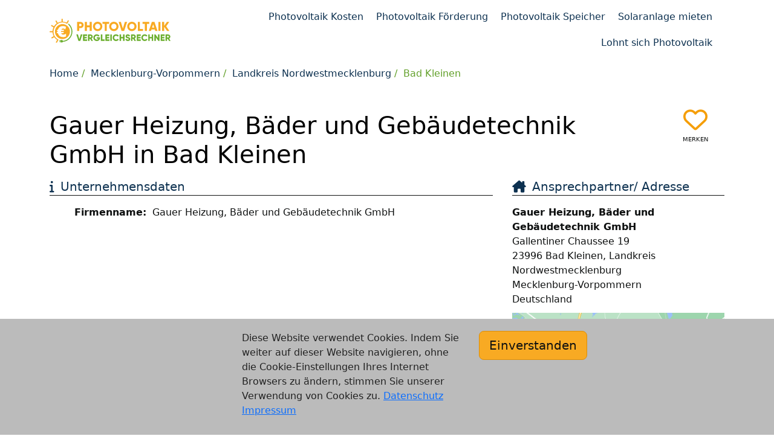

--- FILE ---
content_type: text/html; charset=utf-8
request_url: https://www.photovoltaik-vergleichsrechner.de/bad-kleinen/gauer-heizung-baeder-und-gebaeudetechnik-gmbh
body_size: 3129
content:
<!DOCTYPE html>
<html lang="de">
<head>
    <meta charset="UTF-8">
    <meta name="viewport" content="width=device-width, height=device-height, initial-scale=1" />
    <link rel="icon" type="image/x-icon" href="/partner/img/photovoltaik-vergleichsrechner-de-favicon.ico" />
    <link rel="icon" type="image/svg+xml" href="/img/favicon/photovoltaik-vergleichsrechner-de-favicon.svg" />
    <title>PV-Anlagen Gauer Heizung, Bäder und Gebäudetechnik GmbH - photovoltaik-vergleichsrechner.de</title>
    <meta name="description" content="Gauer Heizung, Bäder und Gebäudetechnik GmbH bietet die Planung und Installation von Photovoltaikanlagen in Ihrer Region." />
    <meta name="author" content="Vergleichsrechner24 GmbH" />
    <meta name="copyright" content="Vergleichsrechner24 GmbH" />
    <meta name="robots" content="index,follow,noodp" />
    <meta name="google-site-verification" content="mY-h8A_fYqq-cZSDe1fy0Gl65OCTV0NsC_NPPojUAIE" />
    <link href="//www3.photovoltaik-vergleichsrechner.de" rel="preconnect" />
    <link href="//www.gstatic.com" rel="preconnect" />
    <script>(function(w,d,s,l,i){w[l]=w[l]||[];w[l].push({'gtm.start':
        new Date().getTime(),event:'gtm.js'});var f=d.getElementsByTagName(s)[0],
        j=d.createElement(s),dl=l!='dataLayer'?'&l='+l:'';j.async=true;j.src=
        'https://www3.photovoltaik-vergleichsrechner.de/gtm.js?id='+i+dl;f.parentNode.insertBefore(j,f);
        })(window,document,'script','dataLayer','GTM-N7XLK4BB');
    </script>
    <link rel="stylesheet" href="/partner/scss/layout.css?v=34" />
    <link rel="stylesheet" href="/partner/scss/job.css?v=34" />
    <script type="text/javascript">
    var DIRECTORY = '/';
    var DIR_LANG = '/';
    var GAPIK = 'AIzaSyDQdPf7nH3P103YZCanknVbIZyftSNhmjg';
    var CACK = 0;
    </script>
    <script type="text/javascript" src="/cssjs/jquery/jquery-3.6.3.min.js?v=34" defer></script>
    <script type="text/javascript" src="/scssjs/bootstrap/bootstrap.min.js?v=34" defer></script>
    <script type="text/javascript" src="/js/base-v2.min.js?v=34" defer></script>
    <script type="text/javascript" src="/js/funnel/funnel.min.js?v=34" defer></script>
    <script type="text/javascript" src="https://www.google.com/recaptcha/api.js?render=6LcffzYpAAAAALYtEy_ckPca_GK-wWziReNhw3aK" defer></script>
    <script type="text/javascript" src="/js/job/job-v2.min.js?v=34" defer></script>
    </head>
<body>
<div class="container">
        <div id="header">
            <div class="row">
                <div class="col-18 col-sm-16 col-md-14 col-lg-9"></div>
                                </div>
        </div>
    </div>

<div class="container">
    <nav role="navigation" class="navbar navbar-expand-lg navbar-default">
        <div class="container-fluid">
            <div class="navbar-brand"><div class="logo"><a href="/" title="photovoltaik-vergleichsrechner.de"><img src="/img/logo/photovoltaik-vergleichsrechner-de.svg" alt="photovoltaik-vergleichsrechner.de - Angebote für PV-Anlagen anfordern, vergleichen und bis zu 30% sparen" /></a></div>
            </div>
            <button class="navbar-toggler" type="button" data-bs-toggle="collapse" data-bs-target="#main-navbar-collapse" aria-controls="navbarSupportedContent" aria-expanded="false" aria-label="Toggle navigation"><span class="navbar-toggler-icon"></span></button>
            <div id="main-navbar-collapse" class="navbar-collapse collapse">
                <ul class="nav navbar-nav">
                    <li class="nav-item"><a class="nav-link" href="/photovoltaik-kosten">Photovoltaik Kosten</a></li>
                        <li class="nav-item"><a class="nav-link" href="/photovoltaik-foerderung">Photovoltaik Förderung</a></li>
                        <li class="nav-item"><a class="nav-link" href="/photovoltaik-speicher">Photovoltaik Speicher</a></li>
                        <li class="nav-item"><a class="nav-link" href="/solaranlage-mieten">Solaranlage mieten</a></li>
                        <li class="nav-item"><a class="nav-link" href="/lohnt-sich-photovoltaik">Lohnt sich Photovoltaik</a></li>
                        </ul></div></div>
    </nav>
</div>    
<div class="container">
    <ol class="breadcrumb">
        <li><a href="/">Home</a></li><li><a href="/mecklenburg-vorpommern">Mecklenburg-Vorpommern</a></li><li><a class="d-none d-md-inline-block" href="/landkreis-nordwestmecklenburg">Landkreis Nordwestmecklenburg</a><a class="d-md-none" title="Landkreis Nordwestmecklenburg" href="/landkreis-nordwestmecklenburg">NWM</a></li><li><a href="/bad-kleinen" class="active">Bad Kleinen</a></li>
        </ol>
</div>
<div id="content" class="container-fluid content">
    <div class="container">
    <div class="job more-space" itemscope itemtype="//schema.org/Organization" data-slug="gauer-heizung-baeder-und-gebaeudetechnik-gmbh" data-object-type="business">
        <div class="row">
            <div class="col-32"><h1>Gauer Heizung, Bäder und Gebäudetechnik GmbH in Bad Kleinen</h1></div>
            <div class="col-4 c"><div class="watchlist main"><i class="h1"></i><p>merken</p></div></div>
        </div>
        <div class="row"><div class="col-36 col-md-24">
                <div class="row cols">
                    <div class="col-36 job-biz-basics">
                        <h2>Unternehmensdaten</h2>
<dl class="dl-horizontal"><dt>Firmenname:</dt><dd itemprop="name">Gauer Heizung, Bäder und Gebäudetechnik GmbH</dd>
    </dl></div>
                </div>
                </div>
            <div class="col-36 col-md-12">
                <div class="row">
<div class="col-36 col-sm-18 col-md-36 contact-info">
<address class="address address-for-map" itemprop="address" itemscope itemtype="//schema.org/PostalAddress">
    <h2>Ansprechpartner/ Adresse</h2>
    <b itemprop="name">Gauer Heizung, Bäder und Gebäudetechnik GmbH</b>
    <div itemprop="streetAddress">Gallentiner Chaussee 19</div>
    <div class="city"><span itemprop="postalCode">23996</span> <span itemprop="addressLocality">Bad Kleinen</span>, <span class="county">Landkreis Nordwestmecklenburg</span></div>
    <div class="state" itemprop="addressRegion">Mecklenburg-Vorpommern</div>
    <span class="country hidden" itemprop="addressCountry">Deutschland</span>
    <div class="job-transfer">
        <dl class="dl-horizontal">
                </dl>
    </div>
    <button type="button" class="show-map w100" data-map-id="map_canvas" data-map-zoom="14" data-bs-toggle="modal" data-bs-target=".map-modal"><img src="/map/eaeg/aq/12102-1.png" alt="Wegbeschreibung - Google Maps anzeigen" /></button>
        <div class="modal fade map-modal modal-full" tabindex="-1" role="dialog">
            <div class="modal-dialog modal-lg">
                <div class="modal-content">
                    <div class="modal-header">
                        <div class="modal-title h4">PV-Anlagen Gauer Heizung, Bäder und Gebäudetechnik GmbH - photovoltaik-vergleichsrechner.de</div>
                        <button type="button" class="btn-close" data-bs-dismiss="modal" aria-label="Close"></button>
                    </div>
                    <div class="modal-body"><div id="map_canvas"></div></div></div></div></div><a href="#" class="btn btn-default btn-email" itemprop="email" content="badheizunggauer@t-online.de" data-subject="Kontakt%20via%20photovoltaik-vergleichsrechner.de" data-body="Sehr%20geehrte%20Damen%20und%20Herren%2C%20%0Abin%20auf%20Ihrer%20Stellenanzeige%20bei%20photovoltaik-vergleichsrechner.de.%20"><i class="fas fa-envelope"></i><span class="ellipsis">Email anzeigen</span></a>
    </address>
</div>

<div class="col-36 col-sm-18 col-md-36 external-links">
<h2>Links</h2>
<a href="http://www.gauer-bad-heizung.de" itemprop="url" class="url external mobile-btn" target="_blank" rel="noopener">www.gauer-bad-heizung.de</a>
</div>
</div></div>
            </div>
                    </div>
    <br />
        <br />
        <div class="inline-funnel">
            <div class="row"><div class="col-36">
                    <div class="h3">Jetzt kostenlos und unverbindlich bis zu 4 Angebote von Solarfirmen erhalten, die in Ihrer Region PV-Anlagen installieren</div>
                    <br /><br />
                    <div id="funnel" data-funnel="shrtpvvgl">
                        <div class="container" data-page="building_shrt"><div class="question">Worauf soll die Photovoltaikanlage installiert werden?</div>
    <div class="row answers dbl">
        <div class="col-md-36 col-xl-9">
            <div class="answer">
                <button class="btn btn-primary" type="button" data-answer="building_ef">
                    <div class="img"><img src="/scss/font-awesome/svgs/solid/house-chimney.svg"></div><span>Einfamilienhaus / DHH</span><div class="radio"></div></button>
            </div>
        </div>
        <div class="col-md-36 col-xl-9">
            <div class="answer">
                <button class="btn btn-primary" type="button" data-answer="building_mfh">
                    <div class="img"><img src="/scss/font-awesome/svgs/solid/apartment.svg"></div><span>Mehrfamilienhaus</span><div class="radio"></div></button>
            </div>
        </div>
        <div class="col-md-36 col-xl-9">
            <div class="answer">
                <button class="btn btn-primary" type="button" data-answer="building_gi">
                    <div class="img"><img src="/scss/font-awesome/svgs/solid/industry-windows.svg"></div><span>Gewerbeimmobilie</span><div class="radio"></div></button>
            </div>
        </div>
        <div class="col-md-36 col-xl-9">
            <div class="answer">
                <button class="btn btn-primary" type="button" data-answer="building_other">
                    <div class="img"><img src="/scss/font-awesome/svgs/solid/question.svg"></div><span>sonstiges</span><div class="radio"></div></button>
            </div>
        </div>
        </div>
    <div class="progress">
        <div class="progress-bar" role="progressbar" aria-label="Fortschritt der Angebotsanfrage" style="width: 0%;" aria-valuemin="0" aria-valuenow="0" aria-valuemax="8"></div>
    </div>
</div>
<div class="trustseals"><div><img src="/img/trustseal/dsgvo.svg" alt="DSGVO konform" /></div><div><img src="/img/trustseal/deutsche-server.svg" alt="100% Deutsche Server" /></div><div><img src="/img/trustseal/quality-guarantee.svg" alt="Qualitätsgarantie" /></div><div><img src="/img/trustseal/ssl-secure-connection.svg" alt="SSL sichere Verbindung" /></div></div></div>
                </div>
            </div>
        </div>
    </div>

<div id="alert_container"></div></div>
<div class="container-fluid bg-light">
    <div class="container" id="footer">
        <div class="navbar navbar-expand-lg navbar-light bg-light">
            <div class="container-fluid">
                <div class="navbar-brand" href="#">&copy; 2026 Vergleichsrechner24 GmbH</div>
                <div class="navbar-collapse">
                    <ul class="navbar-nav navbar-right">
                        <li class="nav-item"><a href="/kontakt" class="nav-link">Kontakt</a></li>
                        <li class="nav-item"><a href="/agb" class="nav-link">AGB</a></li>
                        <li class="nav-item"><a href="/datenschutz" class="nav-link">Datenschutz</a></li>
                        <li class="nav-item"><a href="/impressum" class="nav-link">Impressum</a></li>
                        </ul>
                </div>
            </div>
        </div>
    </div>
</div>
</body>
</html>

--- FILE ---
content_type: text/html; charset=utf-8
request_url: https://www.google.com/recaptcha/api2/anchor?ar=1&k=6LcffzYpAAAAALYtEy_ckPca_GK-wWziReNhw3aK&co=aHR0cHM6Ly93d3cucGhvdG92b2x0YWlrLXZlcmdsZWljaHNyZWNobmVyLmRlOjQ0Mw..&hl=en&v=PoyoqOPhxBO7pBk68S4YbpHZ&size=invisible&anchor-ms=20000&execute-ms=30000&cb=d9j3hlauc82r
body_size: 48817
content:
<!DOCTYPE HTML><html dir="ltr" lang="en"><head><meta http-equiv="Content-Type" content="text/html; charset=UTF-8">
<meta http-equiv="X-UA-Compatible" content="IE=edge">
<title>reCAPTCHA</title>
<style type="text/css">
/* cyrillic-ext */
@font-face {
  font-family: 'Roboto';
  font-style: normal;
  font-weight: 400;
  font-stretch: 100%;
  src: url(//fonts.gstatic.com/s/roboto/v48/KFO7CnqEu92Fr1ME7kSn66aGLdTylUAMa3GUBHMdazTgWw.woff2) format('woff2');
  unicode-range: U+0460-052F, U+1C80-1C8A, U+20B4, U+2DE0-2DFF, U+A640-A69F, U+FE2E-FE2F;
}
/* cyrillic */
@font-face {
  font-family: 'Roboto';
  font-style: normal;
  font-weight: 400;
  font-stretch: 100%;
  src: url(//fonts.gstatic.com/s/roboto/v48/KFO7CnqEu92Fr1ME7kSn66aGLdTylUAMa3iUBHMdazTgWw.woff2) format('woff2');
  unicode-range: U+0301, U+0400-045F, U+0490-0491, U+04B0-04B1, U+2116;
}
/* greek-ext */
@font-face {
  font-family: 'Roboto';
  font-style: normal;
  font-weight: 400;
  font-stretch: 100%;
  src: url(//fonts.gstatic.com/s/roboto/v48/KFO7CnqEu92Fr1ME7kSn66aGLdTylUAMa3CUBHMdazTgWw.woff2) format('woff2');
  unicode-range: U+1F00-1FFF;
}
/* greek */
@font-face {
  font-family: 'Roboto';
  font-style: normal;
  font-weight: 400;
  font-stretch: 100%;
  src: url(//fonts.gstatic.com/s/roboto/v48/KFO7CnqEu92Fr1ME7kSn66aGLdTylUAMa3-UBHMdazTgWw.woff2) format('woff2');
  unicode-range: U+0370-0377, U+037A-037F, U+0384-038A, U+038C, U+038E-03A1, U+03A3-03FF;
}
/* math */
@font-face {
  font-family: 'Roboto';
  font-style: normal;
  font-weight: 400;
  font-stretch: 100%;
  src: url(//fonts.gstatic.com/s/roboto/v48/KFO7CnqEu92Fr1ME7kSn66aGLdTylUAMawCUBHMdazTgWw.woff2) format('woff2');
  unicode-range: U+0302-0303, U+0305, U+0307-0308, U+0310, U+0312, U+0315, U+031A, U+0326-0327, U+032C, U+032F-0330, U+0332-0333, U+0338, U+033A, U+0346, U+034D, U+0391-03A1, U+03A3-03A9, U+03B1-03C9, U+03D1, U+03D5-03D6, U+03F0-03F1, U+03F4-03F5, U+2016-2017, U+2034-2038, U+203C, U+2040, U+2043, U+2047, U+2050, U+2057, U+205F, U+2070-2071, U+2074-208E, U+2090-209C, U+20D0-20DC, U+20E1, U+20E5-20EF, U+2100-2112, U+2114-2115, U+2117-2121, U+2123-214F, U+2190, U+2192, U+2194-21AE, U+21B0-21E5, U+21F1-21F2, U+21F4-2211, U+2213-2214, U+2216-22FF, U+2308-230B, U+2310, U+2319, U+231C-2321, U+2336-237A, U+237C, U+2395, U+239B-23B7, U+23D0, U+23DC-23E1, U+2474-2475, U+25AF, U+25B3, U+25B7, U+25BD, U+25C1, U+25CA, U+25CC, U+25FB, U+266D-266F, U+27C0-27FF, U+2900-2AFF, U+2B0E-2B11, U+2B30-2B4C, U+2BFE, U+3030, U+FF5B, U+FF5D, U+1D400-1D7FF, U+1EE00-1EEFF;
}
/* symbols */
@font-face {
  font-family: 'Roboto';
  font-style: normal;
  font-weight: 400;
  font-stretch: 100%;
  src: url(//fonts.gstatic.com/s/roboto/v48/KFO7CnqEu92Fr1ME7kSn66aGLdTylUAMaxKUBHMdazTgWw.woff2) format('woff2');
  unicode-range: U+0001-000C, U+000E-001F, U+007F-009F, U+20DD-20E0, U+20E2-20E4, U+2150-218F, U+2190, U+2192, U+2194-2199, U+21AF, U+21E6-21F0, U+21F3, U+2218-2219, U+2299, U+22C4-22C6, U+2300-243F, U+2440-244A, U+2460-24FF, U+25A0-27BF, U+2800-28FF, U+2921-2922, U+2981, U+29BF, U+29EB, U+2B00-2BFF, U+4DC0-4DFF, U+FFF9-FFFB, U+10140-1018E, U+10190-1019C, U+101A0, U+101D0-101FD, U+102E0-102FB, U+10E60-10E7E, U+1D2C0-1D2D3, U+1D2E0-1D37F, U+1F000-1F0FF, U+1F100-1F1AD, U+1F1E6-1F1FF, U+1F30D-1F30F, U+1F315, U+1F31C, U+1F31E, U+1F320-1F32C, U+1F336, U+1F378, U+1F37D, U+1F382, U+1F393-1F39F, U+1F3A7-1F3A8, U+1F3AC-1F3AF, U+1F3C2, U+1F3C4-1F3C6, U+1F3CA-1F3CE, U+1F3D4-1F3E0, U+1F3ED, U+1F3F1-1F3F3, U+1F3F5-1F3F7, U+1F408, U+1F415, U+1F41F, U+1F426, U+1F43F, U+1F441-1F442, U+1F444, U+1F446-1F449, U+1F44C-1F44E, U+1F453, U+1F46A, U+1F47D, U+1F4A3, U+1F4B0, U+1F4B3, U+1F4B9, U+1F4BB, U+1F4BF, U+1F4C8-1F4CB, U+1F4D6, U+1F4DA, U+1F4DF, U+1F4E3-1F4E6, U+1F4EA-1F4ED, U+1F4F7, U+1F4F9-1F4FB, U+1F4FD-1F4FE, U+1F503, U+1F507-1F50B, U+1F50D, U+1F512-1F513, U+1F53E-1F54A, U+1F54F-1F5FA, U+1F610, U+1F650-1F67F, U+1F687, U+1F68D, U+1F691, U+1F694, U+1F698, U+1F6AD, U+1F6B2, U+1F6B9-1F6BA, U+1F6BC, U+1F6C6-1F6CF, U+1F6D3-1F6D7, U+1F6E0-1F6EA, U+1F6F0-1F6F3, U+1F6F7-1F6FC, U+1F700-1F7FF, U+1F800-1F80B, U+1F810-1F847, U+1F850-1F859, U+1F860-1F887, U+1F890-1F8AD, U+1F8B0-1F8BB, U+1F8C0-1F8C1, U+1F900-1F90B, U+1F93B, U+1F946, U+1F984, U+1F996, U+1F9E9, U+1FA00-1FA6F, U+1FA70-1FA7C, U+1FA80-1FA89, U+1FA8F-1FAC6, U+1FACE-1FADC, U+1FADF-1FAE9, U+1FAF0-1FAF8, U+1FB00-1FBFF;
}
/* vietnamese */
@font-face {
  font-family: 'Roboto';
  font-style: normal;
  font-weight: 400;
  font-stretch: 100%;
  src: url(//fonts.gstatic.com/s/roboto/v48/KFO7CnqEu92Fr1ME7kSn66aGLdTylUAMa3OUBHMdazTgWw.woff2) format('woff2');
  unicode-range: U+0102-0103, U+0110-0111, U+0128-0129, U+0168-0169, U+01A0-01A1, U+01AF-01B0, U+0300-0301, U+0303-0304, U+0308-0309, U+0323, U+0329, U+1EA0-1EF9, U+20AB;
}
/* latin-ext */
@font-face {
  font-family: 'Roboto';
  font-style: normal;
  font-weight: 400;
  font-stretch: 100%;
  src: url(//fonts.gstatic.com/s/roboto/v48/KFO7CnqEu92Fr1ME7kSn66aGLdTylUAMa3KUBHMdazTgWw.woff2) format('woff2');
  unicode-range: U+0100-02BA, U+02BD-02C5, U+02C7-02CC, U+02CE-02D7, U+02DD-02FF, U+0304, U+0308, U+0329, U+1D00-1DBF, U+1E00-1E9F, U+1EF2-1EFF, U+2020, U+20A0-20AB, U+20AD-20C0, U+2113, U+2C60-2C7F, U+A720-A7FF;
}
/* latin */
@font-face {
  font-family: 'Roboto';
  font-style: normal;
  font-weight: 400;
  font-stretch: 100%;
  src: url(//fonts.gstatic.com/s/roboto/v48/KFO7CnqEu92Fr1ME7kSn66aGLdTylUAMa3yUBHMdazQ.woff2) format('woff2');
  unicode-range: U+0000-00FF, U+0131, U+0152-0153, U+02BB-02BC, U+02C6, U+02DA, U+02DC, U+0304, U+0308, U+0329, U+2000-206F, U+20AC, U+2122, U+2191, U+2193, U+2212, U+2215, U+FEFF, U+FFFD;
}
/* cyrillic-ext */
@font-face {
  font-family: 'Roboto';
  font-style: normal;
  font-weight: 500;
  font-stretch: 100%;
  src: url(//fonts.gstatic.com/s/roboto/v48/KFO7CnqEu92Fr1ME7kSn66aGLdTylUAMa3GUBHMdazTgWw.woff2) format('woff2');
  unicode-range: U+0460-052F, U+1C80-1C8A, U+20B4, U+2DE0-2DFF, U+A640-A69F, U+FE2E-FE2F;
}
/* cyrillic */
@font-face {
  font-family: 'Roboto';
  font-style: normal;
  font-weight: 500;
  font-stretch: 100%;
  src: url(//fonts.gstatic.com/s/roboto/v48/KFO7CnqEu92Fr1ME7kSn66aGLdTylUAMa3iUBHMdazTgWw.woff2) format('woff2');
  unicode-range: U+0301, U+0400-045F, U+0490-0491, U+04B0-04B1, U+2116;
}
/* greek-ext */
@font-face {
  font-family: 'Roboto';
  font-style: normal;
  font-weight: 500;
  font-stretch: 100%;
  src: url(//fonts.gstatic.com/s/roboto/v48/KFO7CnqEu92Fr1ME7kSn66aGLdTylUAMa3CUBHMdazTgWw.woff2) format('woff2');
  unicode-range: U+1F00-1FFF;
}
/* greek */
@font-face {
  font-family: 'Roboto';
  font-style: normal;
  font-weight: 500;
  font-stretch: 100%;
  src: url(//fonts.gstatic.com/s/roboto/v48/KFO7CnqEu92Fr1ME7kSn66aGLdTylUAMa3-UBHMdazTgWw.woff2) format('woff2');
  unicode-range: U+0370-0377, U+037A-037F, U+0384-038A, U+038C, U+038E-03A1, U+03A3-03FF;
}
/* math */
@font-face {
  font-family: 'Roboto';
  font-style: normal;
  font-weight: 500;
  font-stretch: 100%;
  src: url(//fonts.gstatic.com/s/roboto/v48/KFO7CnqEu92Fr1ME7kSn66aGLdTylUAMawCUBHMdazTgWw.woff2) format('woff2');
  unicode-range: U+0302-0303, U+0305, U+0307-0308, U+0310, U+0312, U+0315, U+031A, U+0326-0327, U+032C, U+032F-0330, U+0332-0333, U+0338, U+033A, U+0346, U+034D, U+0391-03A1, U+03A3-03A9, U+03B1-03C9, U+03D1, U+03D5-03D6, U+03F0-03F1, U+03F4-03F5, U+2016-2017, U+2034-2038, U+203C, U+2040, U+2043, U+2047, U+2050, U+2057, U+205F, U+2070-2071, U+2074-208E, U+2090-209C, U+20D0-20DC, U+20E1, U+20E5-20EF, U+2100-2112, U+2114-2115, U+2117-2121, U+2123-214F, U+2190, U+2192, U+2194-21AE, U+21B0-21E5, U+21F1-21F2, U+21F4-2211, U+2213-2214, U+2216-22FF, U+2308-230B, U+2310, U+2319, U+231C-2321, U+2336-237A, U+237C, U+2395, U+239B-23B7, U+23D0, U+23DC-23E1, U+2474-2475, U+25AF, U+25B3, U+25B7, U+25BD, U+25C1, U+25CA, U+25CC, U+25FB, U+266D-266F, U+27C0-27FF, U+2900-2AFF, U+2B0E-2B11, U+2B30-2B4C, U+2BFE, U+3030, U+FF5B, U+FF5D, U+1D400-1D7FF, U+1EE00-1EEFF;
}
/* symbols */
@font-face {
  font-family: 'Roboto';
  font-style: normal;
  font-weight: 500;
  font-stretch: 100%;
  src: url(//fonts.gstatic.com/s/roboto/v48/KFO7CnqEu92Fr1ME7kSn66aGLdTylUAMaxKUBHMdazTgWw.woff2) format('woff2');
  unicode-range: U+0001-000C, U+000E-001F, U+007F-009F, U+20DD-20E0, U+20E2-20E4, U+2150-218F, U+2190, U+2192, U+2194-2199, U+21AF, U+21E6-21F0, U+21F3, U+2218-2219, U+2299, U+22C4-22C6, U+2300-243F, U+2440-244A, U+2460-24FF, U+25A0-27BF, U+2800-28FF, U+2921-2922, U+2981, U+29BF, U+29EB, U+2B00-2BFF, U+4DC0-4DFF, U+FFF9-FFFB, U+10140-1018E, U+10190-1019C, U+101A0, U+101D0-101FD, U+102E0-102FB, U+10E60-10E7E, U+1D2C0-1D2D3, U+1D2E0-1D37F, U+1F000-1F0FF, U+1F100-1F1AD, U+1F1E6-1F1FF, U+1F30D-1F30F, U+1F315, U+1F31C, U+1F31E, U+1F320-1F32C, U+1F336, U+1F378, U+1F37D, U+1F382, U+1F393-1F39F, U+1F3A7-1F3A8, U+1F3AC-1F3AF, U+1F3C2, U+1F3C4-1F3C6, U+1F3CA-1F3CE, U+1F3D4-1F3E0, U+1F3ED, U+1F3F1-1F3F3, U+1F3F5-1F3F7, U+1F408, U+1F415, U+1F41F, U+1F426, U+1F43F, U+1F441-1F442, U+1F444, U+1F446-1F449, U+1F44C-1F44E, U+1F453, U+1F46A, U+1F47D, U+1F4A3, U+1F4B0, U+1F4B3, U+1F4B9, U+1F4BB, U+1F4BF, U+1F4C8-1F4CB, U+1F4D6, U+1F4DA, U+1F4DF, U+1F4E3-1F4E6, U+1F4EA-1F4ED, U+1F4F7, U+1F4F9-1F4FB, U+1F4FD-1F4FE, U+1F503, U+1F507-1F50B, U+1F50D, U+1F512-1F513, U+1F53E-1F54A, U+1F54F-1F5FA, U+1F610, U+1F650-1F67F, U+1F687, U+1F68D, U+1F691, U+1F694, U+1F698, U+1F6AD, U+1F6B2, U+1F6B9-1F6BA, U+1F6BC, U+1F6C6-1F6CF, U+1F6D3-1F6D7, U+1F6E0-1F6EA, U+1F6F0-1F6F3, U+1F6F7-1F6FC, U+1F700-1F7FF, U+1F800-1F80B, U+1F810-1F847, U+1F850-1F859, U+1F860-1F887, U+1F890-1F8AD, U+1F8B0-1F8BB, U+1F8C0-1F8C1, U+1F900-1F90B, U+1F93B, U+1F946, U+1F984, U+1F996, U+1F9E9, U+1FA00-1FA6F, U+1FA70-1FA7C, U+1FA80-1FA89, U+1FA8F-1FAC6, U+1FACE-1FADC, U+1FADF-1FAE9, U+1FAF0-1FAF8, U+1FB00-1FBFF;
}
/* vietnamese */
@font-face {
  font-family: 'Roboto';
  font-style: normal;
  font-weight: 500;
  font-stretch: 100%;
  src: url(//fonts.gstatic.com/s/roboto/v48/KFO7CnqEu92Fr1ME7kSn66aGLdTylUAMa3OUBHMdazTgWw.woff2) format('woff2');
  unicode-range: U+0102-0103, U+0110-0111, U+0128-0129, U+0168-0169, U+01A0-01A1, U+01AF-01B0, U+0300-0301, U+0303-0304, U+0308-0309, U+0323, U+0329, U+1EA0-1EF9, U+20AB;
}
/* latin-ext */
@font-face {
  font-family: 'Roboto';
  font-style: normal;
  font-weight: 500;
  font-stretch: 100%;
  src: url(//fonts.gstatic.com/s/roboto/v48/KFO7CnqEu92Fr1ME7kSn66aGLdTylUAMa3KUBHMdazTgWw.woff2) format('woff2');
  unicode-range: U+0100-02BA, U+02BD-02C5, U+02C7-02CC, U+02CE-02D7, U+02DD-02FF, U+0304, U+0308, U+0329, U+1D00-1DBF, U+1E00-1E9F, U+1EF2-1EFF, U+2020, U+20A0-20AB, U+20AD-20C0, U+2113, U+2C60-2C7F, U+A720-A7FF;
}
/* latin */
@font-face {
  font-family: 'Roboto';
  font-style: normal;
  font-weight: 500;
  font-stretch: 100%;
  src: url(//fonts.gstatic.com/s/roboto/v48/KFO7CnqEu92Fr1ME7kSn66aGLdTylUAMa3yUBHMdazQ.woff2) format('woff2');
  unicode-range: U+0000-00FF, U+0131, U+0152-0153, U+02BB-02BC, U+02C6, U+02DA, U+02DC, U+0304, U+0308, U+0329, U+2000-206F, U+20AC, U+2122, U+2191, U+2193, U+2212, U+2215, U+FEFF, U+FFFD;
}
/* cyrillic-ext */
@font-face {
  font-family: 'Roboto';
  font-style: normal;
  font-weight: 900;
  font-stretch: 100%;
  src: url(//fonts.gstatic.com/s/roboto/v48/KFO7CnqEu92Fr1ME7kSn66aGLdTylUAMa3GUBHMdazTgWw.woff2) format('woff2');
  unicode-range: U+0460-052F, U+1C80-1C8A, U+20B4, U+2DE0-2DFF, U+A640-A69F, U+FE2E-FE2F;
}
/* cyrillic */
@font-face {
  font-family: 'Roboto';
  font-style: normal;
  font-weight: 900;
  font-stretch: 100%;
  src: url(//fonts.gstatic.com/s/roboto/v48/KFO7CnqEu92Fr1ME7kSn66aGLdTylUAMa3iUBHMdazTgWw.woff2) format('woff2');
  unicode-range: U+0301, U+0400-045F, U+0490-0491, U+04B0-04B1, U+2116;
}
/* greek-ext */
@font-face {
  font-family: 'Roboto';
  font-style: normal;
  font-weight: 900;
  font-stretch: 100%;
  src: url(//fonts.gstatic.com/s/roboto/v48/KFO7CnqEu92Fr1ME7kSn66aGLdTylUAMa3CUBHMdazTgWw.woff2) format('woff2');
  unicode-range: U+1F00-1FFF;
}
/* greek */
@font-face {
  font-family: 'Roboto';
  font-style: normal;
  font-weight: 900;
  font-stretch: 100%;
  src: url(//fonts.gstatic.com/s/roboto/v48/KFO7CnqEu92Fr1ME7kSn66aGLdTylUAMa3-UBHMdazTgWw.woff2) format('woff2');
  unicode-range: U+0370-0377, U+037A-037F, U+0384-038A, U+038C, U+038E-03A1, U+03A3-03FF;
}
/* math */
@font-face {
  font-family: 'Roboto';
  font-style: normal;
  font-weight: 900;
  font-stretch: 100%;
  src: url(//fonts.gstatic.com/s/roboto/v48/KFO7CnqEu92Fr1ME7kSn66aGLdTylUAMawCUBHMdazTgWw.woff2) format('woff2');
  unicode-range: U+0302-0303, U+0305, U+0307-0308, U+0310, U+0312, U+0315, U+031A, U+0326-0327, U+032C, U+032F-0330, U+0332-0333, U+0338, U+033A, U+0346, U+034D, U+0391-03A1, U+03A3-03A9, U+03B1-03C9, U+03D1, U+03D5-03D6, U+03F0-03F1, U+03F4-03F5, U+2016-2017, U+2034-2038, U+203C, U+2040, U+2043, U+2047, U+2050, U+2057, U+205F, U+2070-2071, U+2074-208E, U+2090-209C, U+20D0-20DC, U+20E1, U+20E5-20EF, U+2100-2112, U+2114-2115, U+2117-2121, U+2123-214F, U+2190, U+2192, U+2194-21AE, U+21B0-21E5, U+21F1-21F2, U+21F4-2211, U+2213-2214, U+2216-22FF, U+2308-230B, U+2310, U+2319, U+231C-2321, U+2336-237A, U+237C, U+2395, U+239B-23B7, U+23D0, U+23DC-23E1, U+2474-2475, U+25AF, U+25B3, U+25B7, U+25BD, U+25C1, U+25CA, U+25CC, U+25FB, U+266D-266F, U+27C0-27FF, U+2900-2AFF, U+2B0E-2B11, U+2B30-2B4C, U+2BFE, U+3030, U+FF5B, U+FF5D, U+1D400-1D7FF, U+1EE00-1EEFF;
}
/* symbols */
@font-face {
  font-family: 'Roboto';
  font-style: normal;
  font-weight: 900;
  font-stretch: 100%;
  src: url(//fonts.gstatic.com/s/roboto/v48/KFO7CnqEu92Fr1ME7kSn66aGLdTylUAMaxKUBHMdazTgWw.woff2) format('woff2');
  unicode-range: U+0001-000C, U+000E-001F, U+007F-009F, U+20DD-20E0, U+20E2-20E4, U+2150-218F, U+2190, U+2192, U+2194-2199, U+21AF, U+21E6-21F0, U+21F3, U+2218-2219, U+2299, U+22C4-22C6, U+2300-243F, U+2440-244A, U+2460-24FF, U+25A0-27BF, U+2800-28FF, U+2921-2922, U+2981, U+29BF, U+29EB, U+2B00-2BFF, U+4DC0-4DFF, U+FFF9-FFFB, U+10140-1018E, U+10190-1019C, U+101A0, U+101D0-101FD, U+102E0-102FB, U+10E60-10E7E, U+1D2C0-1D2D3, U+1D2E0-1D37F, U+1F000-1F0FF, U+1F100-1F1AD, U+1F1E6-1F1FF, U+1F30D-1F30F, U+1F315, U+1F31C, U+1F31E, U+1F320-1F32C, U+1F336, U+1F378, U+1F37D, U+1F382, U+1F393-1F39F, U+1F3A7-1F3A8, U+1F3AC-1F3AF, U+1F3C2, U+1F3C4-1F3C6, U+1F3CA-1F3CE, U+1F3D4-1F3E0, U+1F3ED, U+1F3F1-1F3F3, U+1F3F5-1F3F7, U+1F408, U+1F415, U+1F41F, U+1F426, U+1F43F, U+1F441-1F442, U+1F444, U+1F446-1F449, U+1F44C-1F44E, U+1F453, U+1F46A, U+1F47D, U+1F4A3, U+1F4B0, U+1F4B3, U+1F4B9, U+1F4BB, U+1F4BF, U+1F4C8-1F4CB, U+1F4D6, U+1F4DA, U+1F4DF, U+1F4E3-1F4E6, U+1F4EA-1F4ED, U+1F4F7, U+1F4F9-1F4FB, U+1F4FD-1F4FE, U+1F503, U+1F507-1F50B, U+1F50D, U+1F512-1F513, U+1F53E-1F54A, U+1F54F-1F5FA, U+1F610, U+1F650-1F67F, U+1F687, U+1F68D, U+1F691, U+1F694, U+1F698, U+1F6AD, U+1F6B2, U+1F6B9-1F6BA, U+1F6BC, U+1F6C6-1F6CF, U+1F6D3-1F6D7, U+1F6E0-1F6EA, U+1F6F0-1F6F3, U+1F6F7-1F6FC, U+1F700-1F7FF, U+1F800-1F80B, U+1F810-1F847, U+1F850-1F859, U+1F860-1F887, U+1F890-1F8AD, U+1F8B0-1F8BB, U+1F8C0-1F8C1, U+1F900-1F90B, U+1F93B, U+1F946, U+1F984, U+1F996, U+1F9E9, U+1FA00-1FA6F, U+1FA70-1FA7C, U+1FA80-1FA89, U+1FA8F-1FAC6, U+1FACE-1FADC, U+1FADF-1FAE9, U+1FAF0-1FAF8, U+1FB00-1FBFF;
}
/* vietnamese */
@font-face {
  font-family: 'Roboto';
  font-style: normal;
  font-weight: 900;
  font-stretch: 100%;
  src: url(//fonts.gstatic.com/s/roboto/v48/KFO7CnqEu92Fr1ME7kSn66aGLdTylUAMa3OUBHMdazTgWw.woff2) format('woff2');
  unicode-range: U+0102-0103, U+0110-0111, U+0128-0129, U+0168-0169, U+01A0-01A1, U+01AF-01B0, U+0300-0301, U+0303-0304, U+0308-0309, U+0323, U+0329, U+1EA0-1EF9, U+20AB;
}
/* latin-ext */
@font-face {
  font-family: 'Roboto';
  font-style: normal;
  font-weight: 900;
  font-stretch: 100%;
  src: url(//fonts.gstatic.com/s/roboto/v48/KFO7CnqEu92Fr1ME7kSn66aGLdTylUAMa3KUBHMdazTgWw.woff2) format('woff2');
  unicode-range: U+0100-02BA, U+02BD-02C5, U+02C7-02CC, U+02CE-02D7, U+02DD-02FF, U+0304, U+0308, U+0329, U+1D00-1DBF, U+1E00-1E9F, U+1EF2-1EFF, U+2020, U+20A0-20AB, U+20AD-20C0, U+2113, U+2C60-2C7F, U+A720-A7FF;
}
/* latin */
@font-face {
  font-family: 'Roboto';
  font-style: normal;
  font-weight: 900;
  font-stretch: 100%;
  src: url(//fonts.gstatic.com/s/roboto/v48/KFO7CnqEu92Fr1ME7kSn66aGLdTylUAMa3yUBHMdazQ.woff2) format('woff2');
  unicode-range: U+0000-00FF, U+0131, U+0152-0153, U+02BB-02BC, U+02C6, U+02DA, U+02DC, U+0304, U+0308, U+0329, U+2000-206F, U+20AC, U+2122, U+2191, U+2193, U+2212, U+2215, U+FEFF, U+FFFD;
}

</style>
<link rel="stylesheet" type="text/css" href="https://www.gstatic.com/recaptcha/releases/PoyoqOPhxBO7pBk68S4YbpHZ/styles__ltr.css">
<script nonce="AzOxb1ibuKpspQflE7H-Ng" type="text/javascript">window['__recaptcha_api'] = 'https://www.google.com/recaptcha/api2/';</script>
<script type="text/javascript" src="https://www.gstatic.com/recaptcha/releases/PoyoqOPhxBO7pBk68S4YbpHZ/recaptcha__en.js" nonce="AzOxb1ibuKpspQflE7H-Ng">
      
    </script></head>
<body><div id="rc-anchor-alert" class="rc-anchor-alert"></div>
<input type="hidden" id="recaptcha-token" value="[base64]">
<script type="text/javascript" nonce="AzOxb1ibuKpspQflE7H-Ng">
      recaptcha.anchor.Main.init("[\x22ainput\x22,[\x22bgdata\x22,\x22\x22,\[base64]/[base64]/[base64]/[base64]/[base64]/[base64]/KGcoTywyNTMsTy5PKSxVRyhPLEMpKTpnKE8sMjUzLEMpLE8pKSxsKSksTykpfSxieT1mdW5jdGlvbihDLE8sdSxsKXtmb3IobD0odT1SKEMpLDApO08+MDtPLS0pbD1sPDw4fFooQyk7ZyhDLHUsbCl9LFVHPWZ1bmN0aW9uKEMsTyl7Qy5pLmxlbmd0aD4xMDQ/[base64]/[base64]/[base64]/[base64]/[base64]/[base64]/[base64]\\u003d\x22,\[base64]\x22,\x22wpLDrcOgwqvCrsOew6XDp8OkGMKsVmbDrsKiRlYpw7nDjx/CiMK9BsKzwoBFwoDCoMOyw6Yswp7CiHAZH8OHw4IfLXUhXVYrVH45SsOMw49/ZRnDrWXCoxUwE3XChMOyw4hJVHhUwqcZSnt7MQVNw5hmw5gHwrIawrXChT/[base64]/[base64]/Clld+fEXDm8Oaw77DiMK7DQDCuGpSGhjCmnbDjcKWIl7Cv1klwq3CpsK6w5LDrhrDjVcgw6fCqMOnwq8Dw4XCnsOzRcOuEMKPw7jCu8OZGT8LEEzCvMO6O8OhwqwdP8KgBGfDpsOxPcKyMRjDgX3CgMOSw4DCsnDCgsKJJcOiw7XCqxYJBz7CtzAmwpvDssKZa8O/ccKJEMKLw7DDp3XCucOOwqfCv8K8FXNqw4XCg8OSwqXCqgowSMOiw7/CoRlSwpjDucKIw5vDp8OzwqbDjcOTDMOLwrLCjHnDpGnDjAQDw6tDwpbCq3A/[base64]/Du8Ohw5vDs8KHJnsMw6soKBXDk1TDqcObKMKewrDDlRbDtcOXw6VLw78Jwqx7wqpWw6DCrgpnw40xUyB0wr3Dk8K+w7PCgsKbwoDDk8K7w44HSUMiUcKFw7sHcEdNJiRVDlzDiMKiwqwfFMK7w7gZd8KUemDCjRDDhMKrwqXDt30Xw7/CswV2BMKZw67DmUEtIcORZH3DicKTw63Dp8KJMMKOUMOpwqLCuiXDgiRkNR3DiMKGIsKGwo/CinTDlMK3w5JOw4DCpEzDuGTCksOdd8O3w68wVsOiw57DlsOnw5V4woXCtmrCjTZZfAsFI1ElT8OgWl/DkAXDhsOAwprDscObw79yw6DClTRGwotwwp3DssK4RBsFKsKhK8O8HMO4wrHDu8Orw4nCsiTDqyN1PsOCUMKGacK1O8OKw6vDp14pwrDCqE5ewqE0w70iw6LCg8KKwojDt2fCmlfDtMOuHwrDoD/CtcOcK1tWw4lSw6bCrMOgw5cIKg/[base64]/Dojojw7c7dUHDgi5Sw4E4LivDkTvDgW/CjXFjJm8JB8OBw4BfDcKIJRrDkcO9wqXDh8ONbMOZS8K+wpHDrQrDmMOEQEoZw6vDmn3DgcKVTcKNAcOmw7/Ct8KeCcKwwrrCrsONdcKUw7zCqcKdw5fCjcOlYnECw77CnVnDvcOhw40AcsKvw4xVXsORAMOEFRrCksOuWsOcKsO/wpw2bsKMwr/[base64]/[base64]/DoHzClhs/VMOBw7d3wrpifsK3wo3DhADDtSbDtcOMw7/[base64]/Ds8O9w5rDnxPCssKRWBHDijvDnDYyc8KKw4Euw6E/w5YfwppkwroOUHx2ImJWecKKw6HDksKvVwXCuX7Cp8OTw7NSw6bCpcKDJSPCv1YVU8O8I8OuKh7DngRwGsODLDTCs2nDnVJcw59BZk7Csh0iwq5qGB3DqzfDssKMcUnDjnDCrTPDjMObIw8GAHVmwqFwwpVowql5d1BEw7/CtsKfw4XDtAY5wqs4wp/DvsOzw7kkw4LCisOefnwywrlXdT14wq3Dl1FefMKhwqLCvAISXRTDtxNnw5/[base64]/[base64]/Dt8KwwrRZLsOHXn7DhB06wrBYw54bKTAawpLDsMOFw5QiIH5jDB3Cs8K8b8KXTsOkw5BHHgsqw5UXw5bCkGUiwrfDq8KaDcKLBMKAP8OaZ3TCkzd0e1PDs8KPwrxqAcK/[base64]/[base64]/Ds2vDj2rCuH5jwoYPG8KlwqHCqMOywpshwpvDiMK8dlMvwrtoV8OPJ0VWwochw5TDgVRGaUbChy7CgsKww6pGTMO5wpIuw6Uiw63DssK4BHR3wrbCmGw1N8KAYsK6dMOdw5/CmnIqOcKnw6TCkMOYBQtew5zDs8KUwrUfcsKPw6HCsjg8TXPDphrDhcOew4s/[base64]/[base64]/[base64]/DosObPFTDoMOuw6/Cnw/CsBgUwr8lw6TDl8Oye3xADnnCscOSwqTDh8KEUsOncsOYKcKyc8K0FcOBZwnCnBVCGcK2w53DocK8wqDCnVIyMsKTwrrCi8O7XXMnwo/DhMKkH17Cpis/eQTCuw8ERsOFRTPDmBAOAn/Cj8K1UDTCumMpwrB5PMObe8K5w73DosOTwo1bwq/CkxbCk8KWwrnCkyEPw5zCsMKAwpcxwpdZHcKNw7svWcKEQ08SwqXCocK3w7p0wo5twqfCsMKNd8OvDsOxI8KpGsODw4IzKAjDqm/DocK8wrckcsK5X8K4DRXDisKSwrsZwoLCmzLDh1jCicKzw551wrcNXsKwworDlsOUCcK/McOVw6jDkDMLw7xADixswrFvwqI/wrQuewESwqzClgcSe8K6wrpDw6PDiRbCsRM0WH3DhhvCh8OWwr0swrrCnxbDt8OuwqfClcOLZyRFwqjCusO/UMOcw7bDmhPDmHzCnMKKw5nDlMK8NXjDhD3CgBfDpsK9GcODWnhZXXUOwovCvytHw6bDvsOwS8O2woDDmA1+wrYIYsOkwptbHG9+HSzDuErCk0cwW8OJw7ZrS8OvwoExBQPCnXATw4HDpcKIecKiVMKSDsKzwpjChsO/w5xNwpp+eMOxdRPDnkxrwqLDmjHDtC0Hw4wbFMOFwp96wqfDtsOlwrp/[base64]/aTDCtDrClMKDw45ywrsVa1E6w5dBCMOld8KqeMOWwo0zw6nDrQNjw4/DjcO1GxbCqcK0wqdxwp7CksOmAMOCUQTCuC/DlmLCjkfDq0PDnXAYw6lOwoPDn8K8w74awq4RB8OqMW1Sw6PCp8Oaw6/[base64]/DlCRPTsKdw744wp4hw4wEwrEdwobCsz/DlGVSOkdtHTLCnsOvSsOPIH/[base64]/NSPDhzwQw4EuJMOzEsOgwpsJfx0UB8KNWRLCjQY+e3PCskPCkxBVZMObwqDCvcKJfg1BwqkDw6ZOw5VKHSMxw7dtwpbCvgPCncKpH2BrF8OIEmV1wqwxVUcNNhckbTslFcKEScOUSsO1BRvCmhnDr3Aaw7AOUwAHwr/DrsKDwonDkMKxJEvDkRhcwp1Sw65gc8KMck/DkkFwZMO2XcKiw7jDnsK2VHppB8KAPVNwwo7Cu2MsZH9bQxMVYxJtRMKnJcOVwrUUNsKTCsOFN8O0GMOnEMOZIsO7OsOBw44nwpsDFcO/[base64]/[base64]/[base64]/DjVTCnwF7fsO5w6A9w6PDu3jCsFfDpCLCiG7DjwzCssK4DcKLZi4Hw5cCGDREw5YAw4g0JcKhGDQoYns6XjQIwrvDjWnDlCfCgMOdw70Cwromw6rDpsKmw4R3asKQwoDDpsO5Wi/CnyzDj8OswqZ2woQWw4E9KkbCsFZ5w4w8UUDCmcOZHMOEWETCk04vY8OcwrMkej40HcOaw63CtCoww4zDs8Kfw5vDjsOvPh1+TcKRwqzCmsO1XyTCkcOCw4jCg23Ch8OZwr/DvMKDwo9WFhLCpcKWZ8OUexDChsK/wrbCpjAIwpnDpV4Bw57CqR4Sw5zCvsOvwo5Xw6NfwoDDj8KeWcOpwpzCqTFvw7YcwolQw7rDssKbw78fw6NXK8K+ZwDDhH/[base64]/w45JbnV5w5hww4LCh8OPa8KgbTPCkcKXw4E5w5PCjsKYHcOGwpDDgMOAwo59w6nCjcKkMnPDhlQpwpXDpcOPUnxDXMKdHXTDsMKOwqB+w4DDusOmwroewpHDgXdPw49uwqU/wq1KTT/ClVfCjGDCiQ3Dh8OZbmzCpU9LQsOeUT7DnMOVw4oZGgxheChkMsOTw57CsMO8LXDDoj8LDFY6eDjCkQJbGAodWAZVYcKiCG/Dj8OtIMKLwr3DvsKIXEd9QB7ChMOWSMKSw7/Dsl/DnljDucOfwqbCtg11GMKywpfCjSPCmkfCgsKZwpbDmcOYQUl3elrDr1pRXhVDacOHwpHCrDJlaEo5Zz7CrcK0ZMKtYMOGHMKNDcOOw65rGgXDhcOkKEbDlcKjw58qG8O0w4lOwp3Cp0Vmwp7DgWU3HMOuX8KXXsOUXlXCnU/DvSl9wrTDvR3CvgYoPXrDtMKrO8OsazXDrkljOcKGwpkoBD/CnxRMw6wVw6jCrMOnwrNGHmTCk0XDvgMvw6rCkQN5w6TCmHN6wqnDjl9Bw7PDnyNew7RUw6kUwr49w6tbw5QnB8OjwrrDsVXCn8O6LcKiRsK+wqPDizlbTAkLZcKZwo7CpsO8HcKCw6Zhw4MGCRgZwoLClWNGw7LCoghZw4XClhgIw5Qaw5zCkhMGwpcYw6LCgMKGaC/DjQdfV8OUTMKOw5/ClMOCbjUhCcOsw7jCuSLDkcKPw5TDt8OrSsKXFTU6VCMbw7DClXVowp/[base64]/CuMONd8K+wrDDg8ObCwvDm8Odw4BiO0zCnW/Dow0YTMOkTEliw53CoH/DisKjBmrCjmgjw45XwonDpsKMwpvDo8KUdCDCj07Cq8KSw4TCk8OzZMOFw60rwqnCrsKHEkg5Zz0QBcKnwo3CmnHDonjDsiIuw5l6w7bCl8OnD8KMGTXDsUk/fMOmw47CjWZtYCw6w5bCjDB7woR+X2DCoxrCgyVYJcObw6XCnMKuwqANX1zDtsOcw53Ci8OxIMKPWsOHT8Oiw4bDoAHCvzzDo8OkS8KYIl/[base64]/[base64]/WlwiBH1fwowxWmEHX8OjYcOsw4HCr8KMwoUAQcKJVsKIEDlaAsKnw7rDjHHDgXTCi3HClVRgLsKKf8Oww6NYw5MUwp5rOy/[base64]/E8KiworCv3DChMOVw78AYx1weQPCp3Rmw43DvcOsw6bCnlVhwobDnHFnw4TCqitYw5g+RcKqwqpTPsKYw5IscjUPw6DDu2pWFGgoZcKKw6pCVjMtOMKvTR3DtcKQIQXCgMK+GsOPBl/[base64]/CtcKWTjfCmMOgwotBwobDvsKVwpo6YsOnwocKwpEXwoXDnl03w7VmbMOEwqovPsOqw5DCocKBw5gdw6LDsMO2WcK9w79nw77CsAMsfsKGw4YAw4vCkFfCtXfDtRsawo97TFjDiW/DkQ5NwqfDvsKSNQIjw5pUIFzCl8O3wprCqB7DvxnDqTDCssK2wq5jw74Ow5PCmHfDo8KqVMKGw4MybXZCw4sJwr1cf1dRJ8Kgw4tFwoTDij45wpLCiz/ChF7CgGFlwpfChsK0w7fCtCMDwpZEw5BUD8OfwoHCj8OcwpbCkcKsaAckw6XCpcK6XSzDl8Ovw6Mmw4zDgsOHw6RmcXXDlsKjeSnChMKOw6A+UEthwqJ+Y8Ogw6DCuMKIXXszwpNTScO6wrhDHQ1ow4NKUGfDl8KhYi/DmFwrdMKJw6rCqcO4w4XDkMO5w79rwo3DjsKpwrdPw5zDusOLwq7ChsO2VDgyw4fCqMOVwpTDmDgNI1p3w5XDvcKJElvCtiLDjsO6EiTDvsOjWMKwwp3DlcOpwpnCksK7wotRw50DwpIDw6fCo0/DjkzDgXXDs8K1w47DiDZ9wqtCbsKmHcKTAMO/wqXCssKPTMKTwp5dDnZ6B8K9HMONw7YdwoVAeMKwwr0LaRtTw5BwB8Khwrcxw77CtUFjPSDDusOuw7LCpsO8AijCtcOmwogXw6Ekw7tHBMOSa3dwD8OsTMKoLsO0I03CsEFvw4XDvwc/w4I0w6s3w6bChhcVEcO4wrLDtnoCwoXCun7Cm8KeFlPDn8OzP2d+fAQUA8KLwqDDlnPCuMONwo3Dv3rDtMO/SjTDkThMwqB6w51FwobCtsKwwrwRBsKpHArDmBPCmBjClDDCnVM5w6PDusKKfgo2w6k/TsOYwqINIMOca2VRTsOVMcO1fMOww47DnU/Dtwo8FcKpHjzChMOdw4TCpTc7wq1rDcKlNcOnw5fCnDtqw4DCv0Nyw6XDtcKZwoDDpsOuwqvCiFLDkC58w5DClzzCmMKPIhsQw5bDt8KTJ3bCscK0w6szIX/DjXXClsKEwqrCrjEvwpvCtB7CosOOw54Mwq0Sw7HDlhs9G8Klw5XDtGYlJcOpQMKHHD3DhMKHczTCscK9w6wIwocKNSnChMOjwqV/[base64]/DADCkMK/d3jCncO4wpgQCAI6wpfDqlYZeMOBbsO0wqzCkTzClcK4dsKowrPDogx1LRjCmBnDjMKHwrd6wojChcOtwqDDmynDh8Kkw7TCtQ0jwoHCuVbDlcOWNSErKyDCgcOcVC/Dk8Kdwpkrw5fClk8Kw5d0w4XCkg/DoMOZw6PCqsO4M8OLGcO1cMOfCsKow5ZZV8Oow73DvW95c8OqKsOHSMO1N8OBISnCvcKkwpkART7CqQfDlcOBw6HCvhU0wql6wqnDhSTCgVQIwpzDq8ONw7zDuHIlw74aT8OiKcOewplHYcOMMlkkwo/CgBrDjMOVwqISFsKLfQgBwo4QwpoDWz/DsDYRw5Ihw6pWw7jCpVXCjH9bw4vDoBQ5BljColl3wrTCoWbDqjDDoMKGYEodw4zCnyrClhDDh8KIw7vCiMKUw5JBwoJSNxfDgVo6w5/CjMKvKsKOwpfCuMKNwrcPDcOoBcK/wrRuw4clcz8JQQrDmMOnworCoT3CkjnDrw7DvTEHXk5HTBnCq8O4cF4dwrLCgsKLwrh/FsOiwqxTFBPCokc0w4jCr8OKw7LDgG0HMjPCoGBIwpoNMcOxwpTCoTTDncKNw61Yw6Ysw6s0w5omwo/[base64]/[base64]/Dsl8fw4TDhMKsw7HDssK+w4DCqTAMw4UsbsK9cGzChjjDpmoGwoMrLkM3IsKJwr1nK1QYUF7CrzLCg8KhCcKTb2XCqiEzw4sZw4vCnUpFwoYQZDvCoMKbwqpvwqHCoMO/PnI2wqDDl8Kuw550KcO+w7t+w5/CvMORwrYEw6daw4TCncO0cwHDrjPCucO9PEhzwp9vAm3DscKoD8Kvw4p3w79Nw6DDncK/w55PwqXCi8Oiw7LCp2FTYSvCjcK+wpvDq1Bgw7Z7wp/[base64]/[base64]/ChU/Cl8KAwrIycCLDn8OcwpvCjcK1wp5AwqHCrzwQT0DDqCbCvXYCc3nDhAZawpHCgyIvGcOCRVYWWsKRwpbClcOlw47Ckhw6HsKhVsKFJcOUwoBzEcOGEMKhwq/DlETDtMOVwopEwoDDsT4HACDCisOfwrRLGGF8w6d+w6h4YcKZw5zCvzohw6FcGhTDsMOkw5hNw53DusK3bsKnSQpUNjlccsOXwp3Cp8KoXgJIwrsCw5zDgMOEw5MLw5jDvCdkw63CvyDCpWnCr8Kkw6Mow6XCkMONwpMIw4XDjcOlw4/DnMOSa8OELGjDnWA0w4XCucKQwo9+wpjDrMOmw5oJIyHDrcOcw7gLwrVcw5HCrytjw7sGwpzDtR5rwoR4bUPCvsKow40RF1xcwrLChsOUOlNLHMKPw48/w6Z0bkh9S8OUw60hHEAkZRoXw7lwV8Obw4R8wpQywpnCkMKqw5kxEsKIS2DDn8Ouw77CusKvw55aF8OVA8OKw5jCtgZ1CcKkw5rDtMKPwrNYwpfDlw83fcOlV1EPM8OpwpkXEMOOSMOcInzChml8F8OvS2/DsMKtDCDChMKBw6LDvMKoS8OBw4vDq13ClMOYw5XDkD3DkG7CgMOAR8Kdw6ZiQDtZw5cUBUELwovCvsKRw5nDoMK/wqbDn8Kiwo9sfcOfw6PCosOmw5YREC/DlFYnD1EVw78uw6Zlwo3CqFrDmX0bDCjDocOCFXHCoinDjcKeFxrDkcKyw5XCpMOiAgNvPlJBPcKIw4wIFBbCq3JPw5LCmEZRwpUewprDscOZHMO3w5bCucKhXirCn8OBGMONw6cgwqjChsKRO3/CmD4Qw4zClhcpa8O6UhhxwpXCjMOQw5DCj8O1KHjDviZ7KsOmUcKJVMOcw5BMFjLCusO8wqbDvMOOwpjCm8KWw7NfEsKlwq7DjMO1ZwPCuMK6fcO2wrNww4TCnsOIwpJpOcOqQ8KkwqUVwrjCusK/[base64]/OQ09KjbCvMK2wo4GwroLAcKtXMOqwozCv8OYPWASw6A2QsOEGsOqw7XCpj4bKsKJw4UwERYCV8OCwoTDmzTDvMOUw4vCt8Krw4/CvMO5ccOfG25cR2bDocKWw7wLLsOawrDChX/CvMOlw4TCisKvw6vDtcK8wrXCuMKmwo4Ow51twrTCmcK8RX3DvMK2Dz5yw59MXhopw53CmQzCi3nDlcK4w6dqXF7Ck3d1w7/[base64]/Ds1jCvsOFwqPDmcK1wpbDvMOjB2xgwoh9RgRFXsOrXAHCgsO3d8K0TMKZw5DCrGzDiyw2wpx2w6J/wqzDq0VbDMKUwozDr04Cw5h9HsOwwpjDuMO4wqxxPcK9EixFwonDhcKXd8KPc8OZO8KNwqclwrjCiGM+w5MrPiAWwpTCqcO/wqPDhXFddMKHw7TCt8KaPcOqFcOMSDwUw79Qw73DkMK4w5fCvMKvBsOewqZvwrwmRMO9wqfCq1ZgbMOGB8OVwqtmT1TDjk/DgXnCklLCqsKdw5Jiwq3Di8Obw6ptPhzCjQbDoTlDw5Q/cUXCimjCjcKqw755CEEPw47CvcKzw4zDtMKBDywNw4QLwpkFAj9NSMKGTTjDqMOow7LCssKNwpzDiMOQwpnCtS7CoMOjFTfCpXM8MHJtwr/DocObJMK+JsKhcW/[base64]/[base64]/wqzDmsOhwqYSw6vCuSMAwqjCl8Ofwo7DtcO8wr/CvMKuP8KbC8K3S3kfU8ObaMKnD8Knw4sZwq5/ExwlbcKBw74YW8OTw4rCo8O5w7oFBxXCt8O9DsOowofCqmfDhS8PwpAlwrxDwrQ5CcOHQsKhwqkKa0nDkl3DtVzCmsOiSRlgWjAGw5DDqHpqCMOcwq4Hw6Q/wo7CjR3Dk8OXcMKhR8K7fsO9wr0gwoc0UWsHF31EwoYKw5xEw6EfSCnDicOsW8K6w4xQwqnCk8Kiw7HCmm1Lwr7CocK5OcKkwqPCiMKdL13Cu3DDt8KAwr/DnMKyTcKIBADCl8KtwoPDuiDCu8OsYgzDp8KLahk4w7UCw6PDokbDjEXDusKaw5UYJXzDvFLDs8K6QMOveMOwQ8O7UTPDr1BHwrB7RcOsNBxHfCoDwqTDgsKaDEXDscOkw6/[base64]/wpFRYsKSSnVcwoTDlkvCs2DCgsKQw6zClcKcwrJYw5xsMcOVw5/Ci8KLSGbCuRBywq3Dnnd1w70WUMO8CcKnLABQwp5/[base64]/O8OQwrETEkExD8ONwpVHP8OFEcOCVMKZwr7DisKwwrNwecOGMwTCsRrDmm7CtUbChHZEwqcgbFokSMKOworDqHPDmAMDw5nCtRrDoMOGUcOCwrVOwoHDuMK9w64TwrjCnMK/w7NBw4pGwqzDmMOSw6fCsyPDhzjCrsOUVyTCuMKtFsOCwoTCnEvCksKtwpFgdcKewrcOFsOJacK+w5YYNsOTw7bDlcOqBy3CtXHDj30zwqkGXlZgdx3Dt3nCu8O5BThvw74SwpBFw7bDm8K7wpMmDcKaw5Jdw6Idw7PCmTTDoX/CkMKww6DDl3/CgsOZw5TCjyPCmcOha8KZLBzCvQvCj3/DiMOqKFZnw4TDrMO4w4ZDVCpYwrLCqFzDlsKoJjLChMKDwrPCmsOBwqbDncKVwosSw7jCgF3CqTLDvGjDssKkFRPDj8KnWMOzTcO9Dkhrw5/DjkjDkBQvw4HCgsOkwrhOMsKsKQtxG8KSw5wfwqDDnMO1HcKOczogwqfDuUXDjFByBArDkMOawrJjw4NOwp/Cu3DDs8ONOcOMwqwIEMOkHsKIw6bDuCsfasOHCWDCog/Crx8xQsOgw47DnnowVMKzwqMKCsOxRFLCnMKmJ8KPYMOYEDrCgsOyDsO+OVgONkjDnMOPA8KEwrMqC3BOwpYYQMKPwrzDjsK3C8OewqAZMgzDtEzCsggOOMK+csKPw5fDn3jDs8KgPMKDHnHCt8KAJV8vOzbCphLDicOowrTDgznDum9hw4l/bBsiCllHecKSwonDoDnCtBfDjMKBw6cWwohcwqogQMO4dsOOw6c8Cx1JOQzDpVUZQ8OOwqd1worCgMOafsKSwoPCl8OvwozDjMO1PcKMwqlQVcO0wrrCg8OzwpnDsMK5wqgaM8KgLcOvw7TDpMKAwokfwpLDmMKqXxU9FUJYw7QtbHwJw64pw5wifljCoMKAw71qwrd/SmDCnMOEbTfCixgIwpDCr8Khbw3DkjgCwoHDsMK4w4zDvsKnwr0rwrZ5NkovKcOYw5PDgjPCkkoRbXDDr8OiYcKBwoDDt8KQwrfCg8OYw4vDihVZw5EFB8OzRsKDw7vCv2MYwqkfSMO3DMOUwpXCm8O2wrkZEcKxwqMte8K+QAF7w6TCjcOrw5LDkjAbFE41CcOxw5/[base64]/DgFRxPh4Uw6LCuMOjIMOVw54KcMOHDlg1F3fCocK8JCnClH1FaMKjwr3Cs8O1D8OEJcKdNCXDgsOiwp/Dlh3DtWQnaMKBwqbDr8O3w4Bew5oiw6XCmQvDtGZvCMOuw57CicOMACd8asKSw7lSwozDmE/CosKBYEwcw4gSwrd/CcKiTAZWR8OISMOvw5HCsDFNwq14wo3Djz0Zwqhlw43DkMK9XsKLwqnCt3d+w4MWamsZw4PDn8KVw5nCjsKTfV7Di2XCs8K9OxkUCiLDj8KUG8KFdAsuZx0SOCXDocOYGGUEA1pwwpXDoAnDisKww7lMw4vCvkAwwpMRwpVCWTTDjcK8CMO4wo/CksKGUcOOe8OkdDtuOwtLXitxwpLDpnPCt3YNIynDlMK8I0/[base64]/DlcO+f2N9EcKdVEnCtcKOw5bCuHMfw4PClsOsAg0YwrEPH8K5U8KgbSrCssKbwrltNEDDgMOIKcKbw64+wpbDgTbCugDDszVfw6U9wofDlMO1wosTIGzCi8OZwofDpU9Iw6TDpcKzLsKHw5nDv0zDqcO/wpzCj8K+wrnCicO8wprDixPDvMKhw7xyRAZUwqTCl8Oqw6jDjTEBZm7DunsfS8K3M8K5w47CicKtw7B3woN0UMOBcTzDiXjCtWfDmMOQYcOtwqI8IMO9H8OowpzCn8K5K8OEScKLw6vDpX9rF8KoXm/[base64]/Cn3DDvXTCoknDvMOwwoUMwqDCsHYmLMKcY1jDlRVdQA/[base64]/CpMKKw6XDgRvDpm3DrcKNDyTCmsKMScOpX8KCXMKSfDrDm8Oiwr87wobCpWhpAyHClMOVw6EteMOATBDCrEHDr1kPw4ZYdS5Pwq83YMOOKVbCsBDCrcOpw7Z0wrgdw7nCpm/Cq8KLwqRtwoZhwqxRwo0lQCjCusKDwpo3L8OgWcO+wql8UCVUMholI8Kxw7kkw6fDnlQMwpPDgUQVUsKTPMKxUsKjZcK/w4IMF8Oww6omwoPDrQZIwqxkMcKUwo8QA31Fwr4VH2jDlkZgwpA7BcOpw7HCoMODHkNgwr1lRRXCkB3Dn8Kww7g7w7tHw4nDmwfCisOKw4vCuMOZYwNcw73CnnLCrMOPbiTDhcOMJ8K0wp/Coh/CkMOeOcKgEEnDo1kVwofDscKJTsOywqTClcO0w5zDhiUKw5rCqzgVwqENwohJwpDCu8KvLWTDn3dmRAk4ZjpUBcO3wrl/[base64]/[base64]/[base64]/ClcO8WBjChMO3cFjCkMOCVVZeVcKLa8Kpw57Dv8OYw4vChh0KBXLCssK6wrVrw4jDq0DCn8Otw4jDl8Odw7ATw57Du8OJGi/Cj1t7BRfCuRx1w64CME/[base64]/Cq8KTwo3DoCpGw4Vaw6XCksOYFsKVScKqFMOYBcOCV8KqwqPCuVjDkU/DhE49FMKcw4DCjsOww7rDpcKidMOMwpzDuRIkKTDCuh7DiwRpDcKnw7DDjADDqlMjEMOEwoVvwoRpXAXCqH4fdsK0wobCrsOxw4dFVcKeMcKmw6glw5svw7LDh8KYwoNeSkjDo8O7wowewoNBEMOha8Oiw4jCvQF4a8OQGsOxw5fDpMKPFyluw67Cnl/DvyrCuzVIIlQsNBDDncO6NQoQwpXCj03CmUTCi8KeworDm8KMVDfCtVDCrGAyZlDCtETDhBnCrMOLLhLDtcKKw7vDuH9Xw4xfw7XCrgvClcKKB8ORw5fDssOiwpLCtAU/wr7DpQFTw7fCqMOFwoHCgWRvw7nChzXCu8K5C8KPwoPCmG0qwqY/XkHCmcKcwooewqJGczplw6LDuFRlwrtDworDqlYfPRZow7QjwpLCtl8qw7lLw4vDqk7Dl8OwScOuw5nDsMOScMO6w4EnQsK8wpI6wqhKw6XDhcKcWSkkw6rCgsKAwoFIw4nCoTvCgMOLKDjCm0Uwwr7Dl8OPw65xwoBcWsKXPDdzNDBHBsKLAsKSwrhiTz/CssOVdC/CkcOhwpfDrsKfw7IYVsKDK8OwU8OHZ0wmw78TEgfChsKcw5lJw7lEeihnwprDvlDDqsOcw4N6woxRS8OlPcKww4lqw5ADw4DDvQzDu8OPKhFKworDny7ChnTCqm7DnVPDlyjCvMO/w7RWd8OKWCNgDcK1e8KaMSVdIiTCjSbDoMOWw5bCnAJQwq4YZGMyw6JOwqhyworCm3/Dk30dw5wmYVTCnsKbw63Cj8OjOnoffMKzPnQnwqFGaMKTf8OdVMKiw7ZZw4jDkcKNw7l2w41XSsKlw6bCul/DrjZqw5nCgMO5J8KZwq9qKX3DlwDDt8K3NsO2AsOmCVzCpFYETMO+w6/[base64]/DiUnDrsO2w73Dj8O0w7hgfcOAwpEKw7MtwqchbMOUP8Ocw73Dk8KVw5vCm3vChsOUw7bDocKgw4taek45wrbChRrDj8ObISd8aMKubyMRwr3CmsOcw7PCjxVwwq9gw75xwpnDpMK7AUA0w7/DlMOyQcKDw5ZBJTbCqcOEPBQ3w7ZUUcK3wp7DpTXCg0jCn8O2PkzDt8O3w5LCo8OUUEDCqcOVw7ccbmzCvcKewqUNwqnCnmEgfXHDp3HCtcOZXhfCq8KPLUVhDcO0MMKkJsOAwpQOw4/CmSxsGsKgNcOJK8KbMsO2XT3CikvCmUvDkcKXO8OxJMKRw5hic8KqU8ORwrE9wqAQH1g7O8OeMxbCh8KkwrbDhsKvw6HCtsOJMsKAKMOqQMOMNcOmw5dcwrrCtinCql9bSlnCjMOVQG/DvTIveHnDjkRYwpIaO8O8dVbCg3dswpkfw7HCnwPDnMK8w69ew7RywoMleWnDlMKMwogaQx1+w4PCpBDCtsK8HcK0ZcKiwoTCgjInHxFcKSzCiGfCgRbCrHLCoUsJUlEmLsKhWCbCon/DlGvDvsOMwoTDssKke8O4wo04ZMKbPsO9wojDmX3DkjgcHsKewpZHXl1lUTwPPsOdYHXDi8OSw5UXw4FMwqZrYjfDiQ/CucOjwpbClUcQw6nCtlN4w5/[base64]/CsMOzwqjDvMOYEWxZw6ptGsOtw6/DlkrDgMOcw7cYwqRRFcOQE8KuN17Du8KqwrXDhmcNcgwYw4tnesKbw7zDuMOAW2d/[base64]/Dk0sdPGQqPVHCosOjw73DosKYwr7Cu8OSfcK0fFYXw5DCm3ZtwrMSWcKZS0XCgsOywrvCh8Odw6jDkMOALMKJK8Ovw5vChwvCucKcw5N8YEpiwq7DrsOKNsO9J8KUAsKbwrE6VmoURAxgbUTDoCHDq07Do8KrwrDCi0/DssOOXcKXX8OONxArwrwcOHMzwohWwp3CgcO5w5xdZV7CvcOFwojCiUnDi8OywqdrRMOyw5hmD8OtOiTCr1YZwqVBEh/[base64]/DssK/eMKsLwwAw4ZVfUvCkcKkbMKYw7lww7oEwqxKw6HDt8KVwojCo2wJFSzDlsOuw6vCtMOXw6HDtnM/wohPwoLDgjzCvMKCXcKjwqbDkcKGBsK3Dkk7TcKqworDlF3ClcObWsK2w79BwqUtwqfDqMOLw6vDs3vCvMKYacOrwo/[base64]/CrjwKCX7DojhFSWnDoVZZw40sccOxwq5EasKCwr4OwrF6PcKSA8Knw5nCosKVw5ArAHbDkn3ClmsFdWAmw4w6wo7CqsKHw5g0d8KWw6fCoQTCjRHDqVjCkcKZwrJ4w77DqMOqQ8Old8K2wp4rwqo9HR/DkMOiw6LCg8KxI0zDn8KKwo/Csw8Pw6c0w58Cw6UMP3ZWwpjDtsKHbX94w6t7KC1gCcOQWMOLwrFLKU/Dk8OKQlbChD4QfMO1DWrCt8OfXcKBcDp0HnHDssK9ckxDw7DCnjzClMO/[base64]/ATHDk8KtYlHCp0c8VsOlMMKdbMK+w6J7w5pVw6VQw6FtQGEHfxvCs2UMwrPDmsKnWgDDhhvDgsO2wrlIwrzDgnbDn8OcFcKYEjsrAMOWbcKFEDvDu0rDrVRWR8Kvw7vDisKswp/Di0vDkMOcw43DgmDCkxlrw5gFw6Uvwo9Bw5zDhMO/[base64]/w5DCl2dfwoLCpy8VJwksMiZQeTZiwqAoccKfccKtLT7DqlvCucKow5AJCB3DvUVpwp/DvcKVw5zDm8K6w57Cs8O5wqQBwrfChQzCm8K2ZsOuwq1Kwotyw4tRLMOZZh7DvwEvwpzCmcOlTwDCiBhBwpwqGcO7w4jDn3fCocKqQi/DiMKdAFvDrsOhZQvCrXnDjTkgS8KmwrM/w7PDrDfCsMOkwpzDmcKuU8Ovwo0ywp/[base64]/wqF3RcKvwpjDvcK1BT7Dj8Kywq4yccKbPG5lwo0iJ8OkSjA3YkZvw4MGRjR+Y8KUUsOJEcKiw5HDtcO/w7VAw6YEdsKrwod9SFo+woPDknsyR8OzZmwdwqXDnsKyw4o4w43CgMKrIcOyw4DDuU/DlMOnIcOdw4fDlULCqFPCvMOOwqw7wqTDl3vCpcO4CsO1EEzCmsOaH8KUB8Oiw5Mgw6xtw5UkSmPChXLCg3XCp8OILhxbBCnDqzZ1w60+PF7CoMKjZj8fM8KQw71jw7PDiFLDtcKCwrQrw5zDjsOqwqVsF8O8wpNKw7PDn8OeKUrCnx7DlsOtw6Mib1TCjsO/E1PDkMOPUcOeeidoK8Krwq7DlcOsakvDs8KFwqQIXRjDn8OJJnbCl8K3V1vDpsKRwr82w4LDsBLCijJHw65jJ8OIw7kcw6peLMKiIWI3N3wae8Owc00GXsO/w4Uzcj7DpUHCu1Q8UCkaw7DCtcK+E8OFw75gO8KMwpA0UzTCjVTDukhqwrBzw5PCnDPCo8K1w5rDtgPCmkrCiXExM8OxNsKWwpgiU1nCoMKsLsKgw4zCnFUAw5/DjMKrXQ5nwpYDbMKtw5Nxw5vDvGDDl1nDgDbDoQI+wptjHw7DuDXCmcOpw4V0J2/Cn8KYVkIbwrDDmMKKw7/DnRdQSMK5wqtOw7ACM8OOCcOoR8Kswrk2NcOOMMKVTMO/w5/[base64]/DtMO0fWohCcKueGzDvCLCosOhwqsdwpgxwqlswo3DnMOvwoLCjyfDiFbCrcOkb8OORTkiFGPDnBrChMKOGyANeQpFCVzChw0pdEkEw7fCt8KjEcONHTFHwrrDpyDDpw/CoMOZw6vCiRlwacO3wpA/V8KWZArChkjDssK8wqZnwqnDmFzCjMKUaVEqw6zDgMOmQcOPN8Ohwp/Cil7Ct3IOC0PCusOJwqnDvcKrBX/Dl8Okw4vCokRZX1rCvsO+OcKIInXDgMKKAsONMkTDisOGBcKKWwPDrcKNGsOxw4sGw552wrnCt8OsN8Kmw7s3w4lzYHbDqcOTSMK7w7PCrMO6woE+w5TCn8OrJmYtwpfCmsOJwqMPworDisKTw4FCwoXCmVXDlEFADkh1woAQwp/CoVXCsCTChTpOcBILY8OcLsOkwqrCiSnDtg7CgsK5Xl4/V8KUXywPw5sXV1pAwoMTwrHCisKLw4HDqsOdUQpIw7bCjsOzw7U9CcKjZTrCg8O3w6Uyw5F8bBPCh8OmOGJaLlvDjy/CmF8dw5sJwp9CO8OSwpkkf8OUw6RYfsKGw5IQOH0gGzQtwoLDiwQ8Z1DCrSQ6XsKKSicVL0UXUSd6fMOLw7jCv8K8w4dZw5M9ScKVFcOXwpVfwpDDo8OOMBkIMBHDmsOJw6xzcMOXwrnChxVIw6LDlkLCgMOtGcOWw4A/IWUNBB0Twr9YclfDu8KxJ8KwTsKzZsKswoLCm8OGb15lPgTCvMOmF3/Co2/[base64]/Dl1DCs8KSw6BidFhowpJpGMKKccOxwohnZV4OXcKwwos/Mlh8PS3CoxzDvcO0PMOAw4BZw7FlSMO3w7E7MsOrwoErAS/[base64]/Cq17DkMKrwrkpwpfCvW3CjzxHMcOlw7zClsOMLxPCkcOawpsbw5bCjibClMObdMORwpzDn8KnwoIkHMOIPsOvw7fDuwrClcO9wr7CuXPDni4HeMOnScOOSsK+w5IawrzDvyo7J8Orw4fDulghCsOGwq/DgMObGcODw4DDnMKfw7B3ZW17wpURBsKsw4fDuCwJwojDl23CnUHDv8KSw6UwdMKqwrlvM1dnw6HDsXtGcW0cAsK5AsOtShLDlX/Doy54NhczwqvDlV5MdsK/FMOlcxnDgFFEEcKuw60gVsOcwrh7Q8OrwqnCg08gXVBxHyYNRcKJw6vDv8KLHMKyw4gUwp/Coz3CuxVQw5/DnEfCkMKbwqMWwq/DjFTCj0xmwoc9w6TDqHUywpslw53DjVbCsAlKLmJAaCdtwpXChsOZLsK3UicWecObwq3CjcOUw4PCncOawqt0H3rDhC9Xw4AOTMOPwoTDmG3DgMK+w6FQw4/[base64]/DjH/DsQVrwrXCoMOewqA8HiNHw7Nyw6AfwqLCo3p5XF/CsRrDtit6HBJsGcOSWT5TwqBLayFfcCbClH81wojDnMKxw54zFCzDghM8wp4aw5/CqRppXsKWYDR+w6lhM8O0wo4Zw43Ck0AmwqXDg8KAEhXDqUHDkmBpwoITN8KGw4g7wpLCvcO/w6DCvSFbR8KuV8OsEwHCgV3DnsK7w79WbcO8wrQBV8OFwoQZwqpHe8KzXVvDikfCnsKvP2o1w5EtXQjCoAF2wqDClMORB8K6E8OzZMKqw7DCl8OlwrNww7dIfSPDsExmTEdQw5c5SMOkwqcOwrfCij09OsOPEQNBU8KbwqnCtQVkwr0TJ0TDoTfCgRPCrm/Co8KsXMK8wrIJLD0tw7Bmw7BfwrR/TlvCgMO+WUvDtxNDIsK9w4zClwAKal/DlyTCg8Knw7gPw5VfDSRebcKEwrcf\x22],null,[\x22conf\x22,null,\x226LcffzYpAAAAALYtEy_ckPca_GK-wWziReNhw3aK\x22,0,null,null,null,1,[21,125,63,73,95,87,41,43,42,83,102,105,109,121],[1017145,855],0,null,null,null,null,0,null,0,null,700,1,null,0,\[base64]/76lBhnEnQkZnOKMAhnM8xEZ\x22,0,0,null,null,1,null,0,0,null,null,null,0],\x22https://www.photovoltaik-vergleichsrechner.de:443\x22,null,[3,1,1],null,null,null,1,3600,[\x22https://www.google.com/intl/en/policies/privacy/\x22,\x22https://www.google.com/intl/en/policies/terms/\x22],\x221DckVCzMbJZLxD9NcYxMFp8ei5HB3oKeo9ounGsZIv4\\u003d\x22,1,0,null,1,1769286511995,0,0,[201],null,[223],\x22RC-s9Nk7tgEyzmyAQ\x22,null,null,null,null,null,\x220dAFcWeA6AyGoXgfuUdMDaS-IwiTAJBxd_4u8vZPZoZbH_TRmSLIaB_AviKREU1KX5bpx5So5JytRqye8jBAnYzi1pCsidTRyrTA\x22,1769369311991]");
    </script></body></html>

--- FILE ---
content_type: image/svg+xml
request_url: https://www.photovoltaik-vergleichsrechner.de/scss/font-awesome/svgs/solid/industry-windows.svg
body_size: 448
content:
<svg xmlns="http://www.w3.org/2000/svg" viewBox="0 0 576 512"><!--! Font Awesome Pro 6.4.0 by @fontawesome - https://fontawesome.com License - https://fontawesome.com/license (Commercial License) Copyright 2023 Fonticons, Inc. --><path d="M32 64c0-17.7 14.3-32 32-32h64c17.7 0 32 14.3 32 32V215.4L316.6 131c16-8.6 35.4 3 35.4 21.1v63.2L508.6 131c16-8.6 35.4 3 35.4 21.1V304 432c0 26.5-21.5 48-48 48H80c-26.5 0-48-21.5-48-48V352 304 64zM264 312c-8.8 0-16 7.2-16 16v48c0 8.8 7.2 16 16 16h48c8.8 0 16-7.2 16-16V328c0-8.8-7.2-16-16-16H264zM120 328v48c0 8.8 7.2 16 16 16h48c8.8 0 16-7.2 16-16V328c0-8.8-7.2-16-16-16H136c-8.8 0-16 7.2-16 16zm272-16c-8.8 0-16 7.2-16 16v48c0 8.8 7.2 16 16 16h48c8.8 0 16-7.2 16-16V328c0-8.8-7.2-16-16-16H392z"/></svg>

--- FILE ---
content_type: image/svg+xml
request_url: https://www.photovoltaik-vergleichsrechner.de/img/logo/photovoltaik-vergleichsrechner-de.svg
body_size: 14676
content:
<?xml version="1.0" encoding="UTF-8" standalone="no"?>
<!DOCTYPE svg PUBLIC "-//W3C//DTD SVG 1.1//EN" "http://www.w3.org/Graphics/SVG/1.1/DTD/svg11.dtd">
<svg width="100%" height="100%" viewBox="0 0 831 166" version="1.1" xmlns="http://www.w3.org/2000/svg" xmlns:xlink="http://www.w3.org/1999/xlink" xml:space="preserve" xmlns:serif="http://www.serif.com/" style="fill-rule:evenodd;clip-rule:evenodd;stroke-linejoin:round;stroke-miterlimit:2;">
    <g transform="matrix(1,0,0,1,92.066,43.6725)">
        <path d="M0,109.107C0.281,109.088 0.562,109.068 0.839,109.049L0.642,113.386C0.364,113.406 0.09,113.425 -0.184,113.438C-0.733,115.225 -1.846,116.755 -3.301,117.832C-4.847,118.981 -6.784,119.62 -8.848,119.517L-16.057,119.149L-16.673,119.117L-16.641,118.51L-16.525,116.181L-23.712,115.813C-24.263,115.787 -24.751,115.535 -25.089,115.154C-25.434,114.78 -25.635,114.27 -25.606,113.722L-25.609,113.722L-25.606,113.715C-25.576,113.167 -25.328,112.676 -24.951,112.341C-24.573,111.992 -24.063,111.798 -23.514,111.824L-23.512,111.824L-16.322,112.186L-16.154,108.862L-23.34,108.494C-23.892,108.468 -24.379,108.216 -24.721,107.842C-25.064,107.462 -25.264,106.951 -25.234,106.403C-25.206,105.848 -24.957,105.364 -24.579,105.022C-24.199,104.68 -23.688,104.48 -23.14,104.506L-15.951,104.873L-15.835,102.544L-15.803,101.931L-15.189,101.963L-7.978,102.324C-5.944,102.427 -4.105,103.241 -2.691,104.506C-1.356,105.699 -0.394,107.307 0,109.107M-0.194,108.378C15.211,107.003 29.048,100.181 39.377,89.849C50.984,78.245 58.161,62.214 58.161,44.505C58.161,26.796 50.984,10.759 39.377,-0.845C37.986,-2.239 36.532,-3.562 35.018,-4.821L38.299,-10.513C40.277,-8.919 42.165,-7.221 43.962,-5.428C56.741,7.351 64.643,25.002 64.643,44.505C64.643,64.002 56.741,81.66 43.962,94.432C32.32,106.074 16.634,113.67 -0.804,114.929C-0.552,114.458 -0.346,113.96 -0.184,113.438C0.09,113.425 0.364,113.406 0.642,113.386L0.839,109.049C0.562,109.068 0.281,109.088 0,109.107C-0.055,108.862 -0.12,108.617 -0.194,108.378" style="fill:rgb(107,174,46);fill-rule:nonzero;"/>
    </g>
    <g transform="matrix(-1,0,0,1,87.841,88.2293)">
        <path d="M-0.001,-0.768C-0.211,-0.768 -0.385,-0.594 -0.385,-0.381C-0.385,-0.174 -0.211,0 -0.001,0C0.212,0 0.384,-0.174 0.384,-0.381C0.384,-0.594 0.212,-0.768 -0.001,-0.768" style="fill:rgb(36,26,23);fill-rule:nonzero;"/>
    </g>
    <g transform="matrix(1,0,0,1,90.21,140.55)">
        <path d="M0,-120.595C9.474,-120.266 18.455,-117.994 26.557,-114.173L34.615,-128.126C35.721,-130.037 38.19,-130.701 40.107,-129.592C42.021,-128.488 42.682,-126.016 41.575,-124.106L32.301,-108.036C32.236,-107.926 32.169,-107.823 32.098,-107.726L30.481,-104.919C-34.327,-145.829 -93.379,-56.503 -46.002,-9.126C-42.572,-5.693 -33.595,0.8 -28.219,3.285C-31.946,9.745 -35.676,16.199 -39.403,22.659C-40.51,24.576 -42.979,25.234 -44.895,24.13C-46.809,23.027 -47.471,20.555 -46.367,18.638L-38.403,4.846C-42.762,2.117 -46.789,-1.098 -50.41,-4.718C-53.266,-7.577 -55.867,-10.681 -58.18,-14.005L-72.144,-5.944C-74.057,-4.841 -76.525,-5.506 -77.632,-7.415C-78.739,-9.333 -78.077,-11.804 -76.16,-12.908L-62.372,-20.871C-66.596,-28.803 -69.29,-37.671 -70.065,-47.087L-86.19,-47.087C-88.4,-47.087 -90.21,-48.894 -90.21,-51.107C-90.21,-53.321 -88.4,-55.128 -86.19,-55.128L-70.255,-55.128C-69.926,-64.602 -67.658,-73.579 -63.834,-81.685L-77.787,-89.74C-79.701,-90.843 -80.365,-93.315 -79.258,-95.231C-78.152,-97.148 -75.68,-97.807 -73.766,-96.704L-59.971,-88.739C-57.242,-93.102 -54.027,-97.129 -50.41,-100.75C-47.555,-103.602 -44.444,-106.203 -41.12,-108.514L-49.181,-122.48C-50.287,-124.396 -49.623,-126.861 -47.709,-127.972C-45.796,-129.075 -43.324,-128.417 -42.221,-126.5L-34.256,-112.708C-26.324,-116.936 -17.454,-119.627 -8.038,-120.402L-8.038,-136.529C-8.038,-138.736 -6.231,-140.55 -4.02,-140.55C-1.81,-140.55 0,-138.736 0,-136.529L0,-120.595Z" style="fill:rgb(248,170,35);fill-rule:nonzero;"/>
    </g>
    <g transform="matrix(1,0,0,1,-36.0004,-44.9088)">
        <g transform="matrix(87.8572,0,0,87.8572,219.916,128.478)">
            <path d="M0.325,-0.7L0.06,-0.7L0.06,-0L0.22,-0L0.22,-0.22L0.325,-0.22C0.463,-0.22 0.57,-0.327 0.57,-0.46C0.57,-0.593 0.463,-0.7 0.325,-0.7ZM0.325,-0.37L0.22,-0.37L0.22,-0.55L0.325,-0.55C0.374,-0.55 0.41,-0.511 0.41,-0.46C0.41,-0.409 0.374,-0.37 0.325,-0.37Z" style="fill:rgb(248,170,35);fill-rule:nonzero;"/>
        </g>
        <g transform="matrix(87.8572,0,0,87.8572,272.631,128.478)">
            <path d="M0.44,-0.7L0.44,-0.432L0.22,-0.432L0.22,-0.7L0.06,-0.7L0.06,-0L0.22,-0L0.22,-0.278L0.44,-0.278L0.44,-0L0.6,-0L0.6,-0.7L0.44,-0.7Z" style="fill:rgb(248,170,35);fill-rule:nonzero;"/>
        </g>
        <g transform="matrix(87.8572,0,0,87.8572,331.495,128.478)">
            <path d="M0.394,0.014C0.595,0.014 0.758,-0.144 0.758,-0.35C0.758,-0.556 0.595,-0.714 0.394,-0.714C0.193,-0.714 0.03,-0.556 0.03,-0.35C0.03,-0.144 0.193,0.014 0.394,0.014ZM0.394,-0.142C0.28,-0.142 0.19,-0.225 0.19,-0.35C0.19,-0.475 0.28,-0.558 0.394,-0.558C0.508,-0.558 0.598,-0.475 0.598,-0.35C0.598,-0.225 0.508,-0.142 0.394,-0.142Z" style="fill:rgb(248,170,35);fill-rule:nonzero;"/>
        </g>
        <g transform="matrix(87.8572,0,0,87.8572,398.091,128.478)">
            <path d="M0.53,-0.7L0.01,-0.7L0.01,-0.546L0.19,-0.546L0.19,-0L0.35,-0L0.35,-0.546L0.53,-0.546L0.53,-0.7Z" style="fill:rgb(248,170,35);fill-rule:nonzero;"/>
        </g>
        <g transform="matrix(87.8572,0,0,87.8572,442.898,128.478)">
            <path d="M0.394,0.014C0.595,0.014 0.758,-0.144 0.758,-0.35C0.758,-0.556 0.595,-0.714 0.394,-0.714C0.193,-0.714 0.03,-0.556 0.03,-0.35C0.03,-0.144 0.193,0.014 0.394,0.014ZM0.394,-0.142C0.28,-0.142 0.19,-0.225 0.19,-0.35C0.19,-0.475 0.28,-0.558 0.394,-0.558C0.508,-0.558 0.598,-0.475 0.598,-0.35C0.598,-0.225 0.508,-0.142 0.394,-0.142Z" style="fill:rgb(248,170,35);fill-rule:nonzero;"/>
        </g>
        <g transform="matrix(87.8572,0,0,87.8572,510.372,128.478)">
            <path d="M0.228,-0L0.432,-0L0.66,-0.7L0.485,-0.7L0.33,-0.185L0.175,-0.7L0,-0.7L0.228,-0Z" style="fill:rgb(248,170,35);fill-rule:nonzero;"/>
        </g>
        <g transform="matrix(87.8572,0,0,87.8572,566.601,128.478)">
            <path d="M0.394,0.014C0.595,0.014 0.758,-0.144 0.758,-0.35C0.758,-0.556 0.595,-0.714 0.394,-0.714C0.193,-0.714 0.03,-0.556 0.03,-0.35C0.03,-0.144 0.193,0.014 0.394,0.014ZM0.394,-0.142C0.28,-0.142 0.19,-0.225 0.19,-0.35C0.19,-0.475 0.28,-0.558 0.394,-0.558C0.508,-0.558 0.598,-0.475 0.598,-0.35C0.598,-0.225 0.508,-0.142 0.394,-0.142Z" style="fill:rgb(248,170,35);fill-rule:nonzero;"/>
        </g>
        <g transform="matrix(87.8572,0,0,87.8572,636.711,128.478)">
            <path d="M0.22,-0.154L0.22,-0.7L0.06,-0.7L0.06,-0L0.47,-0L0.47,-0.154L0.22,-0.154Z" style="fill:rgb(248,170,35);fill-rule:nonzero;"/>
        </g>
        <g transform="matrix(87.8572,0,0,87.8572,673.611,128.478)">
            <path d="M0.53,-0.7L0.01,-0.7L0.01,-0.546L0.19,-0.546L0.19,-0L0.35,-0L0.35,-0.546L0.53,-0.546L0.53,-0.7Z" style="fill:rgb(248,170,35);fill-rule:nonzero;"/>
        </g>
        <g transform="matrix(87.8572,0,0,87.8572,717.539,128.478)">
            <path d="M0.505,-0L0.68,-0L0.442,-0.7L0.238,-0.7L0,-0L0.175,-0L0.21,-0.11L0.47,-0.11L0.505,-0ZM0.258,-0.26L0.34,-0.517L0.422,-0.26L0.258,-0.26Z" style="fill:rgb(248,170,35);fill-rule:nonzero;"/>
        </g>
        <g transform="matrix(87.8572,0,0,87.8572,778.161,128.478)">
            <rect x="0.06" y="-0.7" width="0.16" height="0.7" style="fill:rgb(248,170,35);fill-rule:nonzero;"/>
        </g>
        <g transform="matrix(87.8572,0,0,87.8572,803.64,128.478)">
            <path d="M0.626,-0L0.38,-0.359L0.616,-0.7L0.434,-0.7L0.22,-0.396L0.22,-0.7L0.06,-0.7L0.06,-0L0.22,-0L0.22,-0.324L0.444,-0L0.626,-0Z" style="fill:rgb(248,170,35);fill-rule:nonzero;"/>
        </g>
        <g transform="matrix(62.955,0,0,62.955,219.792,197.033)">
            <path d="M0.228,-0L0.432,-0L0.66,-0.7L0.485,-0.7L0.33,-0.185L0.175,-0.7L0,-0.7L0.228,-0Z" style="fill:rgb(107,174,46);fill-rule:nonzero;"/>
        </g>
        <g transform="matrix(62.955,0,0,62.955,261.972,197.033)">
            <path d="M0.22,-0.154L0.22,-0.278L0.47,-0.278L0.47,-0.43L0.22,-0.43L0.22,-0.546L0.495,-0.546L0.495,-0.7L0.06,-0.7L0.06,-0L0.5,-0L0.5,-0.154L0.22,-0.154Z" style="fill:rgb(107,174,46);fill-rule:nonzero;"/>
        </g>
        <g transform="matrix(62.955,0,0,62.955,295.968,197.033)">
            <path d="M0.428,-0L0.6,-0L0.451,-0.257C0.528,-0.296 0.58,-0.374 0.58,-0.46C0.58,-0.593 0.473,-0.7 0.34,-0.7L0.06,-0.7L0.06,-0L0.22,-0L0.22,-0.23L0.296,-0.23L0.428,-0ZM0.22,-0.55L0.34,-0.55C0.384,-0.55 0.42,-0.511 0.42,-0.46C0.42,-0.409 0.384,-0.37 0.34,-0.37L0.22,-0.37L0.22,-0.55Z" style="fill:rgb(107,174,46);fill-rule:nonzero;"/>
        </g>
        <g transform="matrix(62.955,0,0,62.955,334.685,197.033)">
            <path d="M0.753,-0.39L0.402,-0.39L0.402,-0.25L0.589,-0.25C0.564,-0.183 0.503,-0.142 0.41,-0.142C0.274,-0.142 0.19,-0.229 0.19,-0.348C0.19,-0.471 0.278,-0.558 0.396,-0.558C0.475,-0.558 0.538,-0.522 0.567,-0.476L0.703,-0.554C0.644,-0.648 0.531,-0.714 0.397,-0.714C0.191,-0.714 0.03,-0.552 0.03,-0.349C0.03,-0.148 0.188,0.014 0.408,0.014C0.604,0.014 0.753,-0.116 0.753,-0.33L0.753,-0.39Z" style="fill:rgb(107,174,46);fill-rule:nonzero;"/>
        </g>
        <g transform="matrix(62.955,0,0,62.955,384.608,197.033)">
            <path d="M0.22,-0.154L0.22,-0.7L0.06,-0.7L0.06,-0L0.47,-0L0.47,-0.154L0.22,-0.154Z" style="fill:rgb(107,174,46);fill-rule:nonzero;"/>
        </g>
        <g transform="matrix(62.955,0,0,62.955,415.456,197.033)">
            <path d="M0.22,-0.154L0.22,-0.278L0.47,-0.278L0.47,-0.43L0.22,-0.43L0.22,-0.546L0.495,-0.546L0.495,-0.7L0.06,-0.7L0.06,-0L0.5,-0L0.5,-0.154L0.22,-0.154Z" style="fill:rgb(107,174,46);fill-rule:nonzero;"/>
        </g>
        <g transform="matrix(62.955,0,0,62.955,449.452,197.033)">
            <rect x="0.06" y="-0.7" width="0.16" height="0.7" style="fill:rgb(107,174,46);fill-rule:nonzero;"/>
        </g>
        <g transform="matrix(62.955,0,0,62.955,467.709,197.033)">
            <path d="M0.394,0.014C0.522,0.014 0.634,-0.049 0.694,-0.148L0.556,-0.228C0.526,-0.174 0.465,-0.142 0.394,-0.142C0.27,-0.142 0.19,-0.225 0.19,-0.35C0.19,-0.475 0.27,-0.558 0.394,-0.558C0.465,-0.558 0.525,-0.526 0.556,-0.472L0.694,-0.552C0.633,-0.651 0.521,-0.714 0.394,-0.714C0.183,-0.714 0.03,-0.556 0.03,-0.35C0.03,-0.144 0.183,0.014 0.394,0.014Z" style="fill:rgb(107,174,46);fill-rule:nonzero;"/>
        </g>
        <g transform="matrix(62.955,0,0,62.955,512.974,197.033)">
            <path d="M0.44,-0.7L0.44,-0.432L0.22,-0.432L0.22,-0.7L0.06,-0.7L0.06,-0L0.22,-0L0.22,-0.278L0.44,-0.278L0.44,-0L0.6,-0L0.6,-0.7L0.44,-0.7Z" style="fill:rgb(107,174,46);fill-rule:nonzero;"/>
        </g>
        <g transform="matrix(62.955,0,0,62.955,554.524,197.033)">
            <path d="M0.305,0.014C0.457,0.014 0.565,-0.066 0.565,-0.201C0.565,-0.349 0.446,-0.386 0.34,-0.418C0.231,-0.451 0.214,-0.473 0.214,-0.505C0.214,-0.533 0.239,-0.558 0.289,-0.558C0.353,-0.558 0.386,-0.527 0.41,-0.477L0.545,-0.556C0.494,-0.659 0.404,-0.714 0.289,-0.714C0.168,-0.714 0.054,-0.636 0.054,-0.501C0.054,-0.367 0.156,-0.317 0.26,-0.288C0.365,-0.259 0.405,-0.242 0.405,-0.199C0.405,-0.172 0.386,-0.142 0.31,-0.142C0.231,-0.142 0.188,-0.181 0.163,-0.239L0.025,-0.159C0.064,-0.056 0.158,0.014 0.305,0.014Z" style="fill:rgb(107,174,46);fill-rule:nonzero;"/>
        </g>
        <g transform="matrix(62.955,0,0,62.955,591.667,197.033)">
            <path d="M0.428,-0L0.6,-0L0.451,-0.257C0.528,-0.296 0.58,-0.374 0.58,-0.46C0.58,-0.593 0.473,-0.7 0.34,-0.7L0.06,-0.7L0.06,-0L0.22,-0L0.22,-0.23L0.296,-0.23L0.428,-0ZM0.22,-0.55L0.34,-0.55C0.384,-0.55 0.42,-0.511 0.42,-0.46C0.42,-0.409 0.384,-0.37 0.34,-0.37L0.22,-0.37L0.22,-0.55Z" style="fill:rgb(107,174,46);fill-rule:nonzero;"/>
        </g>
        <g transform="matrix(62.955,0,0,62.955,631.014,197.033)">
            <path d="M0.22,-0.154L0.22,-0.278L0.47,-0.278L0.47,-0.43L0.22,-0.43L0.22,-0.546L0.495,-0.546L0.495,-0.7L0.06,-0.7L0.06,-0L0.5,-0L0.5,-0.154L0.22,-0.154Z" style="fill:rgb(107,174,46);fill-rule:nonzero;"/>
        </g>
        <g transform="matrix(62.955,0,0,62.955,664.695,197.033)">
            <path d="M0.394,0.014C0.522,0.014 0.634,-0.049 0.694,-0.148L0.556,-0.228C0.526,-0.174 0.465,-0.142 0.394,-0.142C0.27,-0.142 0.19,-0.225 0.19,-0.35C0.19,-0.475 0.27,-0.558 0.394,-0.558C0.465,-0.558 0.525,-0.526 0.556,-0.472L0.694,-0.552C0.633,-0.651 0.521,-0.714 0.394,-0.714C0.183,-0.714 0.03,-0.556 0.03,-0.35C0.03,-0.144 0.183,0.014 0.394,0.014Z" style="fill:rgb(107,174,46);fill-rule:nonzero;"/>
        </g>
        <g transform="matrix(62.955,0,0,62.955,709.96,197.033)">
            <path d="M0.44,-0.7L0.44,-0.432L0.22,-0.432L0.22,-0.7L0.06,-0.7L0.06,-0L0.22,-0L0.22,-0.278L0.44,-0.278L0.44,-0L0.6,-0L0.6,-0.7L0.44,-0.7Z" style="fill:rgb(107,174,46);fill-rule:nonzero;"/>
        </g>
        <g transform="matrix(62.955,0,0,62.955,752.14,197.033)">
            <path d="M0.45,-0.7L0.45,-0.32L0.18,-0.7L0.06,-0.7L0.06,-0L0.22,-0L0.22,-0.38L0.49,-0L0.61,-0L0.61,-0.7L0.45,-0.7Z" style="fill:rgb(107,174,46);fill-rule:nonzero;"/>
        </g>
        <g transform="matrix(62.955,0,0,62.955,794.949,197.033)">
            <path d="M0.22,-0.154L0.22,-0.278L0.47,-0.278L0.47,-0.43L0.22,-0.43L0.22,-0.546L0.495,-0.546L0.495,-0.7L0.06,-0.7L0.06,-0L0.5,-0L0.5,-0.154L0.22,-0.154Z" style="fill:rgb(107,174,46);fill-rule:nonzero;"/>
        </g>
        <g transform="matrix(62.955,0,0,62.955,828.945,197.033)">
            <path d="M0.428,-0L0.6,-0L0.451,-0.257C0.528,-0.296 0.58,-0.374 0.58,-0.46C0.58,-0.593 0.473,-0.7 0.34,-0.7L0.06,-0.7L0.06,-0L0.22,-0L0.22,-0.23L0.296,-0.23L0.428,-0ZM0.22,-0.55L0.34,-0.55C0.384,-0.55 0.42,-0.511 0.42,-0.46C0.42,-0.409 0.384,-0.37 0.34,-0.37L0.22,-0.37L0.22,-0.55Z" style="fill:rgb(107,174,46);fill-rule:nonzero;"/>
        </g>
    </g>
    <g transform="matrix(1,0,0,1,139.576,88.2291)">
        <path d="M0,0C0,-28.36 -22.99,-51.351 -51.351,-51.351C-79.711,-51.351 -102.701,-28.36 -102.701,0C-102.701,28.36 -79.711,51.351 -51.351,51.351C-22.99,51.351 0,28.36 0,0M-26.228,32.547C-31.428,36.114 -37.711,37.897 -45.077,37.897C-56.976,37.897 -65.775,35.181 -71.474,29.747C-77.174,24.315 -80.657,18.248 -81.923,11.549L-90.985,11.549L-88.573,2.45L-83.073,2.45C-83.141,1.95 -83.173,1.067 -83.173,-0.2C-83.173,-1.533 -83.141,-2.5 -83.073,-3.1L-89.735,-3.1L-87.373,-12.199L-81.923,-12.199C-77.591,-29.33 -65.692,-37.897 -46.227,-37.897C-39.861,-37.897 -33.411,-36.197 -26.878,-32.797L-31.378,-14.649C-35.911,-18.815 -40.644,-20.898 -45.577,-20.898C-52.043,-20.898 -56.409,-17.998 -58.675,-12.199L-40.665,-12.199L-42.827,-3.1L-60.425,-3.1C-60.492,-2.433 -60.525,-1.466 -60.525,-0.2L-60.525,2.45L-41.914,2.45L-44.077,11.549L-59.225,11.549C-57.259,17.782 -52.993,20.898 -46.427,20.898C-39.227,20.898 -32.495,18.566 -26.228,13.899L-26.228,32.547Z" style="fill:rgb(248,170,35);fill-rule:nonzero;"/>
    </g>
</svg>


--- FILE ---
content_type: text/javascript
request_url: https://www.photovoltaik-vergleichsrechner.de/js/funnel/funnel.min.js?v=34
body_size: 701
content:
document.addEventListener("DOMContentLoaded",(function(){var e,t=document.getElementById("funnel");function n(n,a){var r=t.getAttributeNode("data-funnel").value,i=t.querySelector(".container").getAttributeNode("data-page").value,c=new FormData;c.append("page",i),c.append("funnel",r),void 0!==a&&c.append("token",a);var u=t.querySelectorAll("input");if(u.length>0)for(var l=0;l<u.length;l++)c.append(u[l].getAttributeNode("id").value,u[l].value);else if(null!==n){var d=n.getAttributeNode("data-answer").value;c.append(d,"1")}fetch("/funnel/ajax/answer",{method:"POST",headers:{"Cache-Control":"no-cache, no-store, must-revalidate",Pragma:"no-cache",Expires:"0"},body:c}).then((function(t){return t.headers.get("content-type").includes("application/json")?(e="json",t.json()):(e="html",t.text())})).then((function(n){if("json"==e){for(var a="<ul>",r=0;r<n.messages.length;r++)a+="<li>"+n.messages[r]+"</li>";a+="</ul>";var i=t.querySelector(".err-msg");return i.innerHTML=a,void i.scrollIntoView()}if(t.hasAttribute("data-funnel-redirect-url")){var c=t.getAttributeNode("data-funnel-redirect-url").value;if(null!==c&&""!==c)return void(window.location.href="/"+c)}t.innerHTML=n,(n.match(/data-completed/g)||[]).length>0&&(trackFbqEvent("Lead"),sendSimpleTrackingEvent("purchase")),o()})).catch((function(e){console.warn("Something went wrong.",e)}))}function a(e){t.querySelector(".container").hasAttribute("data-cpd")?grecaptcha.ready((function(){grecaptcha.execute("6LcffzYpAAAAALYtEy_ckPca_GK-wWziReNhw3aK",{action:"submit"}).then((function(t){n(e,t)}))})):n(e)}function r(e){var n=t.getAttributeNode("data-funnel").value,a=t.querySelector(".container").getAttributeNode("data-page").value,r=new FormData;r.append("page",a),r.append("funnel",n),fetch("/funnel/ajax/previous",{method:"POST",headers:{"Cache-Control":"no-cache, no-store, must-revalidate",Pragma:"no-cache",Expires:"0"},body:r}).then((function(e){return e.text()})).then((function(e){t.innerHTML=e,o()})).catch((function(e){console.warn("Something went wrong.",e)}))}function o(){var e=t.querySelectorAll(".answers button");for(i=0;i<e.length;i++)e[i].addEventListener("click",(function(){a(this)}));var n=t.querySelectorAll(".btn-previous");for(i=0;i<n.length;i++)n[i].addEventListener("click",(function(){r()}));var c=t.querySelectorAll(".btn-reset");for(i=0;i<c.length;i++)c[i].addEventListener("click",(function(){fetch("/funnel/ajax/reset",{method:"POST",headers:{"Cache-Control":"no-cache, no-store, must-revalidate",Pragma:"no-cache",Expires:"0"},body:""}).then((function(e){return e.text()})).then((function(e){t.innerHTML=e,o()})).catch((function(e){console.warn("Something went wrong.",e)}))}));var u=t.querySelector(".container");if(u.hasAttribute("data-delay")){var l=u.getAttributeNode("data-delay").value;null!==l&&""!==l&&(l=parseInt(l),setTimeout((function(){a(null)}),l))}}o()}));

--- FILE ---
content_type: image/svg+xml
request_url: https://www.photovoltaik-vergleichsrechner.de/img/trustseal/dsgvo.svg
body_size: 14087
content:
<?xml version="1.0" encoding="utf-8"?>
<!-- Generator: Adobe Illustrator 28.0.0, SVG Export Plug-In . SVG Version: 6.00 Build 0)  -->
<svg version="1.1" id="Ebene_1" xmlns="http://www.w3.org/2000/svg" xmlns:xlink="http://www.w3.org/1999/xlink" x="0px" y="0px"
	 viewBox="0 0 514.5 248.3" style="enable-background:new 0 0 514.5 248.3;" xml:space="preserve">
<style type="text/css">
	.st0{fill:#004994;}
	.st1{fill:#FFFFFF;}
	.st2{fill:#FFDD00;}
</style>
<g>
	<g>
		<path class="st0" d="M514.4,228.7c0,10.8-7.2,19.6-16.1,19.6H16.1c-8.9,0-16.1-8.8-16.1-19.6V19.6C0,8.8,7.2,0,16.1,0h482.3
			c8.9,0,16.1,8.8,16.1,19.6L514.4,228.7L514.4,228.7z"/>
		<g>
			<path class="st1" d="M297.6,89.8c0,4.4-0.6,8.3-1.7,11.6s-2.8,6.1-5,8.2c-2.2,2.2-4.8,3.8-8,4.9c-3.2,1.1-6.9,1.6-11.3,1.6h-10.8
				c-0.6,0-1.2-0.2-1.7-0.6c-0.5-0.4-0.8-1.1-0.8-2.2V67.7c0-1,0.3-1.7,0.8-2.2c0.5-0.4,1.1-0.6,1.7-0.6h11.6
				c4.4,0,8.2,0.6,11.2,1.7c3.1,1.1,5.6,2.8,7.7,4.9c2.1,2.2,3.6,4.8,4.7,7.8C297.1,82.5,297.6,85.9,297.6,89.8z M290.4,90.1
				c0-2.8-0.3-5.3-1-7.7c-0.7-2.4-1.8-4.5-3.2-6.2c-1.5-1.7-3.3-3.1-5.6-4.1c-2.2-1-5.1-1.5-8.7-1.5H265v39.8h7c3.3,0,6-0.4,8.3-1.2
				c2.2-0.8,4.1-2.1,5.6-3.8s2.6-3.8,3.4-6.4C290.1,96.6,290.4,93.6,290.4,90.1z"/>
			<path class="st1" d="M335.6,101.8c0,2.4-0.4,4.5-1.3,6.4s-2.1,3.5-3.7,4.8s-3.4,2.3-5.5,2.9c-2.1,0.7-4.4,1-6.9,1
				c-1.7,0-3.3-0.1-4.8-0.4c-1.5-0.3-2.8-0.6-3.9-1.1c-1.2-0.4-2.1-0.9-2.9-1.3c-0.8-0.4-1.3-0.8-1.6-1.1c-0.3-0.3-0.5-0.7-0.7-1.2
				c-0.1-0.5-0.2-1.1-0.2-2c0-0.6,0-1.1,0.1-1.4c0.1-0.4,0.1-0.7,0.2-0.9s0.2-0.4,0.4-0.5c0.2-0.1,0.3-0.1,0.6-0.1
				c0.4,0,0.9,0.2,1.6,0.7c0.7,0.4,1.5,0.9,2.6,1.5c1.1,0.5,2.3,1,3.8,1.5s3.2,0.7,5.2,0.7c1.5,0,2.8-0.2,4.1-0.6
				c1.2-0.4,2.3-1,3.2-1.7c0.9-0.7,1.6-1.6,2-2.7c0.5-1.1,0.7-2.3,0.7-3.6c0-1.5-0.3-2.7-1-3.7s-1.5-1.9-2.6-2.7s-2.3-1.5-3.7-2.1
				c-1.4-0.6-2.8-1.3-4.3-2s-2.9-1.4-4.2-2.2c-1.4-0.8-2.6-1.8-3.7-2.9c-1.1-1.1-2-2.4-2.6-3.9c-0.7-1.5-1-3.3-1-5.4s0.4-4,1.2-5.7
				c0.8-1.7,1.9-3.1,3.2-4.2c1.4-1.1,3-2,4.9-2.6s4-0.9,6.2-0.9c1.1,0,2.3,0.1,3.4,0.3c1.1,0.2,2.2,0.5,3.2,0.8s1.9,0.7,2.7,1.1
				c0.8,0.4,1.3,0.7,1.6,1c0.3,0.3,0.4,0.4,0.5,0.6c0.1,0.1,0.1,0.3,0.2,0.6c0,0.2,0.1,0.5,0.1,0.8s0,0.7,0,1.2s0,0.9-0.1,1.3
				c0,0.4-0.1,0.7-0.2,0.9c-0.1,0.3-0.2,0.4-0.3,0.6c-0.1,0.1-0.3,0.2-0.5,0.2c-0.3,0-0.7-0.2-1.4-0.6c-0.6-0.4-1.4-0.8-2.3-1.2
				c-0.9-0.5-2-0.9-3.2-1.3s-2.6-0.6-4.1-0.6c-1.4,0-2.7,0.2-3.7,0.6c-1.1,0.4-1.9,0.9-2.6,1.5s-1.2,1.4-1.5,2.3s-0.5,1.8-0.5,2.8
				c0,1.4,0.3,2.7,1,3.7s1.5,1.9,2.6,2.7c1.1,0.8,2.3,1.5,3.7,2.2c1.4,0.7,2.8,1.3,4.3,2s2.9,1.4,4.3,2.2s2.6,1.8,3.7,2.8
				c1.1,1.1,2,2.4,2.7,3.9C335.3,98,335.6,99.8,335.6,101.8z"/>
			<path class="st1" d="M383.8,71.9c0,0.5,0,0.9-0.1,1.3s-0.1,0.7-0.2,0.9c-0.1,0.3-0.2,0.4-0.4,0.5c-0.2,0.1-0.3,0.2-0.5,0.2
				c-0.3,0-0.8-0.3-1.6-0.8c-0.7-0.5-1.7-1.1-3-1.7c-1.2-0.6-2.7-1.2-4.5-1.7c-1.7-0.5-3.8-0.8-6.2-0.8c-2.8,0-5.4,0.5-7.6,1.5
				s-4.1,2.5-5.7,4.3s-2.8,4-3.6,6.5c-0.8,2.5-1.2,5.2-1.2,8.2c0,3.3,0.5,6.2,1.4,8.7s2.2,4.7,3.8,6.4c1.6,1.7,3.5,3.1,5.8,4
				c2.2,0.9,4.7,1.3,7.3,1.3c1.6,0,3.2-0.2,4.8-0.6c1.6-0.4,3.1-1,4.5-1.7V93.7h-11.9c-0.4,0-0.8-0.2-1-0.7
				c-0.2-0.4-0.3-1.1-0.3-2.1c0-0.5,0-0.9,0.1-1.3c0.1-0.4,0.1-0.6,0.3-0.9c0.1-0.2,0.3-0.4,0.4-0.5c0.2-0.1,0.4-0.2,0.6-0.2h16.3
				c0.3,0,0.6,0.1,0.9,0.2c0.3,0.1,0.6,0.3,0.8,0.5c0.2,0.2,0.4,0.5,0.6,0.9c0.1,0.4,0.2,0.8,0.2,1.3v19.5c0,0.7-0.1,1.3-0.4,1.8
				s-0.7,0.9-1.5,1.3c-0.8,0.4-1.8,0.8-3,1.2s-2.5,0.8-3.8,1.1s-2.6,0.6-3.9,0.7c-1.3,0.2-2.6,0.2-3.9,0.2c-4,0-7.5-0.6-10.6-1.8
				s-5.7-3-7.9-5.2c-2.2-2.3-3.8-5-4.9-8.2s-1.7-6.7-1.7-10.6c0-4.1,0.6-7.7,1.8-11c1.2-3.3,3-6.1,5.2-8.4s4.9-4.1,8-5.4
				s6.6-1.9,10.4-1.9c2,0,3.8,0.2,5.5,0.5s3.2,0.7,4.6,1.2c1.3,0.5,2.5,1,3.4,1.5s1.5,1,1.9,1.3c0.3,0.3,0.6,0.7,0.7,1.2
				C383.7,70.4,383.8,71.1,383.8,71.9z"/>
			<path class="st1" d="M416.8,115c-0.1,0.3-0.3,0.5-0.4,0.7c-0.2,0.2-0.4,0.3-0.8,0.4c-0.3,0.1-0.8,0.2-1.3,0.2s-1.2,0.1-1.9,0.1
				c-0.6,0-1.1,0-1.5,0s-0.8,0-1.1-0.1c-0.3-0.1-0.6-0.1-0.8-0.2c-0.2-0.1-0.4-0.2-0.6-0.3s-0.3-0.2-0.4-0.4
				c-0.1-0.1-0.2-0.3-0.3-0.5L391,67.3c-0.2-0.6-0.3-1-0.3-1.4s0.1-0.6,0.3-0.8c0.2-0.2,0.6-0.3,1.1-0.4s1.2-0.1,2.1-0.1
				c0.7,0,1.3,0,1.8,0.1c0.4,0,0.8,0.1,1,0.2s0.4,0.2,0.5,0.4c0.1,0.2,0.2,0.4,0.3,0.7l14.7,43.1l0,0l14.3-43
				c0.1-0.3,0.2-0.5,0.3-0.7c0.1-0.2,0.3-0.3,0.6-0.4c0.3-0.1,0.6-0.2,1.1-0.2s1.1-0.1,1.9-0.1s1.5,0,1.9,0.1c0.5,0.1,0.8,0.2,1,0.4
				c0.2,0.2,0.2,0.5,0.2,0.8c0,0.4-0.2,0.8-0.4,1.4L416.8,115z"/>
			<path class="st1" d="M483.9,90c0,4.1-0.5,7.9-1.5,11.2s-2.4,6.2-4.4,8.5c-1.9,2.3-4.4,4.1-7.3,5.4c-2.9,1.3-6.3,1.9-10.2,1.9
				c-3.9,0-7.2-0.6-10-1.7c-2.8-1.1-5.1-2.8-7-5c-1.8-2.2-3.2-4.9-4.1-8.2c-0.9-3.2-1.3-7-1.3-11.2c0-4,0.5-7.7,1.5-11
				s2.4-6.1,4.4-8.4s4.4-4.1,7.3-5.3c2.9-1.3,6.3-1.9,10.2-1.9c3.8,0,7.1,0.6,9.9,1.7c2.8,1.1,5.1,2.8,7,5s3.2,4.9,4.2,8.1
				C483.4,82.1,483.9,85.8,483.9,90z M476.7,90.4c0-2.9-0.3-5.6-0.8-8.1s-1.4-4.7-2.6-6.5c-1.2-1.8-2.8-3.3-4.8-4.3S464,70,461.1,70
				s-5.4,0.6-7.4,1.7s-3.6,2.6-4.9,4.4s-2.1,4-2.7,6.5c-0.5,2.5-0.8,5.1-0.8,7.8c0,3,0.2,5.8,0.7,8.3s1.3,4.7,2.5,6.5
				s2.8,3.3,4.8,4.3s4.5,1.5,7.5,1.5s5.5-0.6,7.5-1.7c2-1.1,3.7-2.6,4.9-4.5s2.1-4.1,2.6-6.5C476.4,95.8,476.7,93.2,476.7,90.4z"/>
			<path class="st1" d="M281.9,182.3c0,0.2,0,0.3-0.1,0.5c-0.1,0.1-0.2,0.3-0.5,0.3c-0.2,0.1-0.5,0.2-0.9,0.2s-0.9,0.1-1.5,0.1
				s-1.1,0-1.5,0s-0.7-0.1-1-0.2c-0.3-0.1-0.5-0.2-0.7-0.3s-0.3-0.3-0.5-0.5l-13-17v17c0,0.2,0,0.3-0.1,0.5
				c-0.1,0.1-0.2,0.2-0.4,0.3c-0.2,0.1-0.5,0.2-0.9,0.2s-0.8,0.1-1.4,0.1c-0.5,0-1,0-1.4-0.1c-0.4,0-0.7-0.1-0.9-0.2
				c-0.2-0.1-0.4-0.2-0.4-0.3c-0.1-0.1-0.1-0.3-0.1-0.5v-45.6c0-0.2,0-0.3,0.1-0.5c0.1-0.1,0.2-0.3,0.4-0.3c0.2-0.1,0.5-0.2,0.9-0.2
				s0.8-0.1,1.4-0.1s1,0,1.4,0.1c0.4,0,0.6,0.1,0.9,0.2c0.2,0.1,0.3,0.2,0.4,0.3s0.1,0.3,0.1,0.5v27.8l11.6-12.8
				c0.2-0.2,0.4-0.4,0.6-0.6c0.2-0.2,0.4-0.3,0.7-0.4c0.3-0.1,0.6-0.2,1-0.2s0.8-0.1,1.4-0.1s1,0,1.4,0.1c0.4,0,0.7,0.1,0.9,0.2
				c0.2,0.1,0.4,0.2,0.5,0.3s0.2,0.3,0.2,0.5c0,0.3-0.1,0.5-0.2,0.8s-0.4,0.6-0.7,1l-11.1,11.1l12.5,16.2c0.3,0.4,0.5,0.7,0.6,0.9
				C281.8,181.9,281.9,182.1,281.9,182.3z"/>
			<path class="st1" d="M314.6,166.7c0,2.5-0.3,4.8-1,6.9c-0.7,2.1-1.6,3.9-3,5.4c-1.3,1.5-2.9,2.7-4.9,3.6c-2,0.9-4.2,1.3-6.8,1.3
				c-2.5,0-4.7-0.4-6.6-1.1c-1.9-0.8-3.4-1.8-4.7-3.3c-1.2-1.4-2.2-3.2-2.8-5.2c-0.6-2-0.9-4.4-0.9-7c0-2.5,0.3-4.8,1-6.9
				c0.6-2.1,1.6-3.9,2.9-5.4s2.9-2.7,4.9-3.5s4.2-1.3,6.9-1.3c2.5,0,4.7,0.4,6.6,1.1c1.9,0.7,3.4,1.8,4.7,3.3
				c1.3,1.4,2.2,3.2,2.8,5.2S314.6,164.1,314.6,166.7z M308.8,167c0-1.7-0.2-3.2-0.5-4.7s-0.8-2.8-1.5-3.9c-0.7-1.1-1.7-2-2.9-2.6
				c-1.2-0.7-2.7-1-4.5-1c-1.7,0-3.1,0.3-4.3,0.9c-1.2,0.6-2.2,1.4-3,2.5s-1.4,2.4-1.7,3.8c-0.4,1.5-0.6,3.1-0.6,4.8
				s0.2,3.3,0.5,4.7c0.3,1.5,0.8,2.8,1.6,3.9c0.7,1.1,1.7,2,2.9,2.6c1.2,0.6,2.7,1,4.5,1c1.7,0,3.1-0.3,4.3-0.9
				c1.2-0.6,2.2-1.4,3-2.5s1.4-2.3,1.7-3.8C308.6,170.4,308.8,168.8,308.8,167z"/>
			<path class="st1" d="M349.3,182.4c0,0.2,0,0.3-0.1,0.5c-0.1,0.1-0.2,0.2-0.4,0.3c-0.2,0.1-0.5,0.2-0.9,0.2s-0.8,0.1-1.4,0.1
				s-1,0-1.4-0.1c-0.4,0-0.6-0.1-0.9-0.2c-0.2-0.1-0.4-0.2-0.4-0.3c-0.1-0.1-0.1-0.3-0.1-0.5v-18c0-1.8-0.1-3.2-0.4-4.2
				c-0.3-1.1-0.7-2-1.2-2.8s-1.2-1.4-2-1.8c-0.8-0.4-1.8-0.6-2.9-0.6c-1.4,0-2.8,0.5-4.2,1.5c-1.4,1-2.9,2.5-4.4,4.4v21.5
				c0,0.2,0,0.3-0.1,0.5c-0.1,0.1-0.2,0.2-0.4,0.3c-0.2,0.1-0.5,0.2-0.9,0.2s-0.8,0.1-1.4,0.1c-0.5,0-1,0-1.4-0.1
				c-0.4,0-0.7-0.1-0.9-0.2c-0.2-0.1-0.4-0.2-0.4-0.3c-0.1-0.1-0.1-0.3-0.1-0.5v-30.7c0-0.2,0-0.3,0.1-0.5c0.1-0.1,0.2-0.2,0.4-0.3
				c0.2-0.1,0.5-0.2,0.8-0.2s0.7-0.1,1.3-0.1c0.5,0,0.9,0,1.2,0.1c0.3,0,0.6,0.1,0.8,0.2c0.2,0.1,0.3,0.2,0.4,0.3s0.1,0.3,0.1,0.5
				v4.1c1.7-1.9,3.5-3.3,5.2-4.2s3.4-1.3,5.2-1.3c2,0,3.8,0.3,5.2,1c1.4,0.7,2.5,1.6,3.4,2.8s1.5,2.5,1.9,4.1s0.6,3.4,0.6,5.6v18.6
				H349.3z"/>
			<path class="st1" d="M376,139c0,0.4,0,0.8-0.1,1c0,0.3-0.1,0.5-0.2,0.6c-0.1,0.2-0.1,0.3-0.2,0.3c-0.1,0.1-0.2,0.1-0.3,0.1
				c-0.2,0-0.4,0-0.6-0.2c-0.2-0.1-0.5-0.2-0.9-0.3c-0.3-0.1-0.7-0.2-1.2-0.3s-1-0.2-1.6-0.2c-0.8,0-1.6,0.1-2.1,0.4
				c-0.6,0.3-1.1,0.7-1.4,1.3c-0.4,0.6-0.6,1.3-0.8,2.3c-0.2,0.9-0.2,2-0.2,3.4v3.3h6.9c0.2,0,0.3,0,0.5,0.1
				c0.1,0.1,0.2,0.2,0.3,0.4c0.1,0.2,0.2,0.4,0.2,0.7c0.1,0.3,0.1,0.7,0.1,1.1c0,0.8-0.1,1.4-0.3,1.8c-0.2,0.4-0.5,0.5-0.8,0.5h-6.9
				v26.9c0,0.2,0,0.3-0.1,0.5c-0.1,0.1-0.2,0.2-0.5,0.3c-0.2,0.1-0.5,0.2-0.9,0.2s-0.8,0.1-1.4,0.1c-0.5,0-1,0-1.4-0.1
				c-0.4,0-0.7-0.1-0.9-0.2c-0.2-0.1-0.4-0.2-0.5-0.3s-0.1-0.3-0.1-0.5v-26.9h-4.3c-0.4,0-0.6-0.2-0.8-0.5c-0.2-0.4-0.3-1-0.3-1.8
				c0-0.4,0-0.8,0.1-1.1c0-0.3,0.1-0.5,0.2-0.7s0.2-0.3,0.3-0.4c0.1-0.1,0.3-0.1,0.5-0.1h4.3v-3.2c0-2.1,0.2-4,0.6-5.5
				s1-2.8,1.8-3.8s1.8-1.7,3.1-2.2c1.2-0.5,2.7-0.7,4.4-0.7c0.8,0,1.6,0.1,2.3,0.2c0.8,0.1,1.3,0.3,1.7,0.5c0.4,0.2,0.7,0.3,0.8,0.5
				c0.1,0.1,0.2,0.3,0.3,0.5c0.1,0.2,0.2,0.5,0.2,0.8C376,138.2,376,138.6,376,139z"/>
			<path class="st1" d="M407.6,166.7c0,2.5-0.3,4.8-1,6.9c-0.7,2.1-1.6,3.9-3,5.4c-1.3,1.5-2.9,2.7-4.9,3.6c-2,0.9-4.2,1.3-6.8,1.3
				c-2.5,0-4.7-0.4-6.6-1.1c-1.9-0.8-3.4-1.8-4.7-3.3c-1.2-1.4-2.2-3.2-2.8-5.2c-0.6-2-0.9-4.4-0.9-7c0-2.5,0.3-4.8,1-6.9
				c0.7-2.1,1.6-3.9,2.9-5.4s2.9-2.7,4.9-3.5s4.2-1.3,6.9-1.3c2.5,0,4.7,0.4,6.6,1.1c1.9,0.7,3.4,1.8,4.7,3.3
				c1.3,1.4,2.2,3.2,2.8,5.2S407.6,164.1,407.6,166.7z M401.8,167c0-1.7-0.2-3.2-0.5-4.7s-0.8-2.8-1.5-3.9c-0.7-1.1-1.7-2-2.9-2.6
				c-1.2-0.7-2.7-1-4.5-1c-1.7,0-3.1,0.3-4.3,0.9c-1.2,0.6-2.2,1.4-3,2.5s-1.4,2.4-1.7,3.8c-0.4,1.5-0.6,3.1-0.6,4.8
				s0.2,3.3,0.5,4.7c0.3,1.5,0.8,2.8,1.5,3.9s1.7,2,2.9,2.6c1.2,0.6,2.7,1,4.5,1c1.7,0,3.1-0.3,4.3-0.9c1.2-0.6,2.2-1.4,3-2.5
				s1.4-2.3,1.7-3.8C401.6,170.4,401.8,168.8,401.8,167z"/>
			<path class="st1" d="M433.8,153.7c0,0.5,0,0.9,0,1.3c0,0.3-0.1,0.6-0.1,0.8c-0.1,0.2-0.2,0.3-0.3,0.4c-0.1,0.1-0.2,0.2-0.4,0.2
				c-0.2,0-0.4,0-0.7-0.2c-0.3-0.1-0.6-0.2-0.9-0.3s-0.7-0.2-1.1-0.3s-0.9-0.1-1.3-0.1c-0.6,0-1.1,0.1-1.7,0.3
				c-0.5,0.2-1.1,0.6-1.7,1.1s-1.2,1.2-1.9,2.1c-0.7,0.9-1.4,1.9-2.2,3.2v20.2c0,0.2,0,0.3-0.1,0.5c-0.1,0.1-0.2,0.2-0.4,0.3
				c-0.2,0.1-0.5,0.2-0.9,0.2s-0.8,0.1-1.4,0.1c-0.5,0-1,0-1.4-0.1c-0.4,0-0.7-0.1-0.9-0.2c-0.2-0.1-0.4-0.2-0.4-0.3
				c-0.1-0.1-0.1-0.3-0.1-0.5v-30.7c0-0.2,0-0.3,0.1-0.5c0.1-0.1,0.2-0.2,0.4-0.3c0.2-0.1,0.5-0.2,0.8-0.2s0.7-0.1,1.3-0.1
				c0.5,0,0.9,0,1.2,0.1c0.3,0,0.6,0.1,0.8,0.2c0.2,0.1,0.3,0.2,0.4,0.3s0.1,0.3,0.1,0.5v4.5c0.8-1.2,1.6-2.2,2.4-3
				c0.7-0.8,1.4-1.4,2.1-1.8c0.7-0.4,1.3-0.8,2-0.9c0.6-0.2,1.3-0.3,2-0.3c0.3,0,0.6,0,1,0s0.8,0.1,1.2,0.2c0.4,0.1,0.8,0.2,1.1,0.3
				c0.3,0.1,0.6,0.2,0.7,0.3s0.2,0.2,0.3,0.3c0,0.1,0.1,0.2,0.1,0.4s0.1,0.4,0.1,0.7C433.8,152.7,433.8,153.2,433.8,153.7z"/>
			<path class="st1" d="M485.8,182.4c0,0.2,0,0.3-0.1,0.5c-0.1,0.1-0.2,0.2-0.4,0.3s-0.5,0.2-0.9,0.2s-0.8,0.1-1.4,0.1
				c-0.6,0-1,0-1.4-0.1c-0.4,0-0.7-0.1-0.9-0.2c-0.2-0.1-0.4-0.2-0.5-0.3s-0.1-0.3-0.1-0.5v-18.7c0-1.3-0.1-2.5-0.3-3.5
				c-0.2-1.1-0.6-2-1.1-2.8s-1.1-1.4-1.9-1.8c-0.8-0.4-1.7-0.6-2.7-0.6c-1.3,0-2.6,0.5-3.9,1.5c-1.3,1-2.7,2.5-4.3,4.4v21.5
				c0,0.2,0,0.3-0.1,0.5c-0.1,0.1-0.2,0.2-0.5,0.3c-0.2,0.1-0.5,0.2-0.9,0.2s-0.8,0.1-1.4,0.1c-0.5,0-1,0-1.3-0.1
				c-0.4,0-0.7-0.1-0.9-0.2c-0.2-0.1-0.4-0.2-0.4-0.3c-0.1-0.1-0.1-0.3-0.1-0.5v-18.7c0-1.3-0.1-2.5-0.4-3.5c-0.2-1.1-0.6-2-1.1-2.8
				s-1.1-1.4-1.9-1.8c-0.8-0.4-1.7-0.6-2.7-0.6c-1.3,0-2.6,0.5-3.9,1.5s-2.8,2.5-4.3,4.4v21.5c0,0.2,0,0.3-0.1,0.5
				c-0.1,0.1-0.2,0.2-0.4,0.3c-0.2,0.1-0.5,0.2-0.9,0.2s-0.8,0.1-1.4,0.1c-0.5,0-1,0-1.4-0.1c-0.4,0-0.7-0.1-0.9-0.2
				c-0.2-0.1-0.4-0.2-0.4-0.3c-0.1-0.1-0.1-0.3-0.1-0.5v-30.7c0-0.2,0-0.3,0.1-0.5c0.1-0.1,0.2-0.2,0.4-0.3c0.2-0.1,0.5-0.2,0.8-0.2
				s0.7-0.1,1.3-0.1c0.5,0,0.9,0,1.2,0.1c0.3,0,0.6,0.1,0.8,0.2c0.2,0.1,0.3,0.2,0.4,0.3s0.1,0.3,0.1,0.5v4.1c1.7-1.9,3.4-3.3,5-4.2
				s3.3-1.3,4.9-1.3c1.3,0,2.4,0.1,3.4,0.4c1,0.3,1.9,0.7,2.7,1.2s1.4,1.2,2,1.9c0.5,0.7,1,1.6,1.4,2.5c1-1.1,2-2.1,2.9-2.8
				c0.9-0.8,1.8-1.4,2.7-1.9s1.7-0.8,2.5-1s1.6-0.3,2.4-0.3c2,0,3.6,0.3,5,1c1.3,0.7,2.4,1.6,3.3,2.8c0.8,1.2,1.4,2.5,1.8,4.1
				c0.4,1.6,0.5,3.2,0.5,4.9v19.3H485.8z"/>
		</g>
		<g>
			<polygon class="st2" points="125,51.5 134.3,57.2 131.7,46.6 140,39.6 129.2,38.7 125,28.7 120.8,38.7 110,39.6 118.3,46.6 
				115.8,57.2 			"/>
			<polygon class="st2" points="125,214 134.3,219.7 131.7,209.1 140,202.1 129.2,201.2 125,191.2 120.8,201.2 110,202.1 
				118.3,209.1 115.8,219.7 			"/>
			<polygon class="st2" points="206.1,133 215.3,138.6 212.8,128.1 221.1,121 210.3,120.2 206.1,110.2 201.9,120.2 191.1,121 
				199.4,128.1 196.8,138.6 			"/>
			<polygon class="st2" points="43.6,133 52.8,138.6 50.3,128.1 58.6,121 47.8,120.2 43.6,110.2 39.4,120.2 28.6,121 36.9,128.1 
				34.4,138.6 			"/>
			<polygon class="st2" points="164.6,62.8 173.9,68.4 171.4,57.9 179.6,50.8 168.8,50 164.6,40 160.5,50 149.7,50.8 157.9,57.9 
				155.4,68.4 			"/>
			<polygon class="st2" points="84,62.3 92.8,67.6 90.4,57.7 98.2,51 88,50.2 84,40.7 80.1,50.2 69.9,51 77.7,57.7 75.3,67.6 			"/>
			<polygon class="st2" points="195.5,92 204.8,97.7 202.2,87.2 210.5,80.1 199.7,79.2 195.5,69.2 191.3,79.2 180.5,80.1 
				188.8,87.2 186.3,97.7 			"/>
			<polygon class="st2" points="55.1,92 64.3,97.7 61.8,87.2 70,80.1 59.2,79.2 55.1,69.2 50.9,79.2 40.1,80.1 48.3,87.2 45.8,97.7 
							"/>
			<polygon class="st2" points="164.6,204 173.9,209.7 171.4,199.1 179.6,192.1 168.8,191.2 164.6,181.2 160.5,191.2 149.7,192.1 
				157.9,199.1 155.4,209.7 			"/>
			<polygon class="st2" points="84.3,204 93.6,209.7 91.1,199.1 99.3,192.1 88.5,191.2 84.3,181.2 80.2,191.2 69.4,192.1 
				77.6,199.1 75.1,209.7 			"/>
			<polygon class="st2" points="195.5,173.9 204.8,179.6 202.2,169 210.5,162 199.7,161.1 195.5,151.1 191.3,161.1 180.5,162 
				188.8,169 186.3,179.6 			"/>
			<polygon class="st2" points="54.9,173.9 64.2,179.6 61.6,169 69.9,162 59.1,161.1 54.9,151.1 50.7,161.1 39.9,162 48.2,169 
				45.7,179.6 			"/>
		</g>
		<path class="st1" d="M106.3,111.5c1.8,0.3,3.9,0.6,6.2,1v-11.8c0-6.6,5.4-12,12-12c6.6,0,12,5.4,12,12v11.5
			c1.5-0.2,2.8-0.5,4.1-0.7c1.9-0.3,3.6-0.7,5.2-0.8v-10c0-11.7-9.5-21.3-21.3-21.3c-11.7,0-21.3,9.5-21.3,21.3V111
			C104.2,111.1,105.2,111.3,106.3,111.5z"/>
		<path class="st1" d="M149.7,115.2c-0.4,0-0.8-0.1-1.2-0.1c-5.2,0-11.3,2.6-24.2,2.6c-12.1,0-20.5-2.5-24.3-2.5
			c-0.4,0-0.8,0-1.1,0.1c-3.3,0.7-5.8,3.7-5.8,7.2v34.4c0,4.1,3.3,7.4,7.4,7.4h48.4c4.1,0,7.4-3.3,7.4-7.4v-34.4
			C156.4,118.7,153.4,115.5,149.7,115.2z M120.5,153.5l-12.9-12.9l5.6-5.6l7,7l15.8-15.8l5.9,5.9L120.5,153.5z"/>
	</g>
</g>
</svg>
